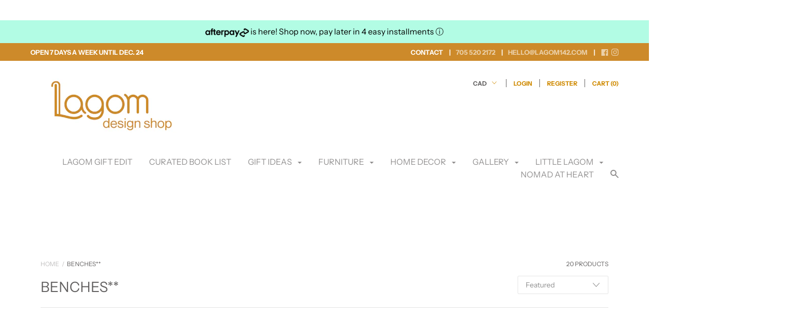

--- FILE ---
content_type: text/html; charset=utf-8
request_url: https://lagom142.com/collections/benches-2
body_size: 36711
content:
<!doctype html>

<!--[if IE 9 ]><html class="no-js csscalc no-flexbox ie9"><![endif]-->
<!--[if (gt IE 9)|!(IE)]><!--><html class="no-js"><!--<![endif]-->
  <head>
    <meta charset="utf-8"> 
    <meta http-equiv="X-UA-Compatible" content="IE=edge,chrome=1">
    <meta name="viewport" content="width=device-width, initial-scale=1.0, height=device-height, minimum-scale=1.0, user-scalable=0">
    <meta name="google-site-verification" content="haE9kArQkHXOc2TKp9ZFrw9xI6tXgfM_Nz_zk912L8E" />
    <meta name="p:domain_verify" content="1eedee99adf81ef9920a79a15ce19e1d"/>
    
    <title>
      Benches** &ndash; Lagom 142
    </title>

    

    <link rel="canonical" href="https://lagom142.com/collections/benches-2">

    
      <link rel="shortcut icon" href="//lagom142.com/cdn/shop/files/Artboard_1_40ec9e37-f187-4668-b2ff-cf47080660a9_32x32.png?v=1654875604" type="image/png">
    

    


  <meta property="og:type" content="website">
  <meta property="og:title" content="Benches**">

  




<meta property="og:url" content="https://lagom142.com/collections/benches-2">
<meta property="og:site_name" content="Lagom 142">





<meta name="twitter:card" content="summary">


    <script>window.performance && window.performance.mark && window.performance.mark('shopify.content_for_header.start');</script><meta name="google-site-verification" content="kCNg_UQtTNqfZQllV0SeIZP8BgrAcEyjF2fg7IoVJC8">
<meta id="shopify-digital-wallet" name="shopify-digital-wallet" content="/4408115249/digital_wallets/dialog">
<meta name="shopify-checkout-api-token" content="316fa3079eb9bec6c6ff7753928e6469">
<meta id="in-context-paypal-metadata" data-shop-id="4408115249" data-venmo-supported="false" data-environment="production" data-locale="en_US" data-paypal-v4="true" data-currency="CAD">
<link rel="alternate" type="application/atom+xml" title="Feed" href="/collections/benches-2.atom" />
<link rel="next" href="/collections/benches-2?page=2">
<link rel="alternate" type="application/json+oembed" href="https://lagom142.com/collections/benches-2.oembed">
<script async="async" src="/checkouts/internal/preloads.js?locale=en-CA"></script>
<link rel="preconnect" href="https://shop.app" crossorigin="anonymous">
<script async="async" src="https://shop.app/checkouts/internal/preloads.js?locale=en-CA&shop_id=4408115249" crossorigin="anonymous"></script>
<script id="apple-pay-shop-capabilities" type="application/json">{"shopId":4408115249,"countryCode":"CA","currencyCode":"CAD","merchantCapabilities":["supports3DS"],"merchantId":"gid:\/\/shopify\/Shop\/4408115249","merchantName":"Lagom 142","requiredBillingContactFields":["postalAddress","email"],"requiredShippingContactFields":["postalAddress","email"],"shippingType":"shipping","supportedNetworks":["visa","masterCard","amex","discover","interac","jcb"],"total":{"type":"pending","label":"Lagom 142","amount":"1.00"},"shopifyPaymentsEnabled":true,"supportsSubscriptions":true}</script>
<script id="shopify-features" type="application/json">{"accessToken":"316fa3079eb9bec6c6ff7753928e6469","betas":["rich-media-storefront-analytics"],"domain":"lagom142.com","predictiveSearch":true,"shopId":4408115249,"locale":"en"}</script>
<script>var Shopify = Shopify || {};
Shopify.shop = "lagom-142.myshopify.com";
Shopify.locale = "en";
Shopify.currency = {"active":"CAD","rate":"1.0"};
Shopify.country = "CA";
Shopify.theme = {"name":"Copy of Focal","id":81113415753,"schema_name":"Focal","schema_version":"7.4.1","theme_store_id":714,"role":"main"};
Shopify.theme.handle = "null";
Shopify.theme.style = {"id":null,"handle":null};
Shopify.cdnHost = "lagom142.com/cdn";
Shopify.routes = Shopify.routes || {};
Shopify.routes.root = "/";</script>
<script type="module">!function(o){(o.Shopify=o.Shopify||{}).modules=!0}(window);</script>
<script>!function(o){function n(){var o=[];function n(){o.push(Array.prototype.slice.apply(arguments))}return n.q=o,n}var t=o.Shopify=o.Shopify||{};t.loadFeatures=n(),t.autoloadFeatures=n()}(window);</script>
<script>
  window.ShopifyPay = window.ShopifyPay || {};
  window.ShopifyPay.apiHost = "shop.app\/pay";
  window.ShopifyPay.redirectState = null;
</script>
<script id="shop-js-analytics" type="application/json">{"pageType":"collection"}</script>
<script defer="defer" async type="module" src="//lagom142.com/cdn/shopifycloud/shop-js/modules/v2/client.init-shop-cart-sync_BN7fPSNr.en.esm.js"></script>
<script defer="defer" async type="module" src="//lagom142.com/cdn/shopifycloud/shop-js/modules/v2/chunk.common_Cbph3Kss.esm.js"></script>
<script defer="defer" async type="module" src="//lagom142.com/cdn/shopifycloud/shop-js/modules/v2/chunk.modal_DKumMAJ1.esm.js"></script>
<script type="module">
  await import("//lagom142.com/cdn/shopifycloud/shop-js/modules/v2/client.init-shop-cart-sync_BN7fPSNr.en.esm.js");
await import("//lagom142.com/cdn/shopifycloud/shop-js/modules/v2/chunk.common_Cbph3Kss.esm.js");
await import("//lagom142.com/cdn/shopifycloud/shop-js/modules/v2/chunk.modal_DKumMAJ1.esm.js");

  window.Shopify.SignInWithShop?.initShopCartSync?.({"fedCMEnabled":true,"windoidEnabled":true});

</script>
<script>
  window.Shopify = window.Shopify || {};
  if (!window.Shopify.featureAssets) window.Shopify.featureAssets = {};
  window.Shopify.featureAssets['shop-js'] = {"shop-cart-sync":["modules/v2/client.shop-cart-sync_CJVUk8Jm.en.esm.js","modules/v2/chunk.common_Cbph3Kss.esm.js","modules/v2/chunk.modal_DKumMAJ1.esm.js"],"init-fed-cm":["modules/v2/client.init-fed-cm_7Fvt41F4.en.esm.js","modules/v2/chunk.common_Cbph3Kss.esm.js","modules/v2/chunk.modal_DKumMAJ1.esm.js"],"init-shop-email-lookup-coordinator":["modules/v2/client.init-shop-email-lookup-coordinator_Cc088_bR.en.esm.js","modules/v2/chunk.common_Cbph3Kss.esm.js","modules/v2/chunk.modal_DKumMAJ1.esm.js"],"init-windoid":["modules/v2/client.init-windoid_hPopwJRj.en.esm.js","modules/v2/chunk.common_Cbph3Kss.esm.js","modules/v2/chunk.modal_DKumMAJ1.esm.js"],"shop-button":["modules/v2/client.shop-button_B0jaPSNF.en.esm.js","modules/v2/chunk.common_Cbph3Kss.esm.js","modules/v2/chunk.modal_DKumMAJ1.esm.js"],"shop-cash-offers":["modules/v2/client.shop-cash-offers_DPIskqss.en.esm.js","modules/v2/chunk.common_Cbph3Kss.esm.js","modules/v2/chunk.modal_DKumMAJ1.esm.js"],"shop-toast-manager":["modules/v2/client.shop-toast-manager_CK7RT69O.en.esm.js","modules/v2/chunk.common_Cbph3Kss.esm.js","modules/v2/chunk.modal_DKumMAJ1.esm.js"],"init-shop-cart-sync":["modules/v2/client.init-shop-cart-sync_BN7fPSNr.en.esm.js","modules/v2/chunk.common_Cbph3Kss.esm.js","modules/v2/chunk.modal_DKumMAJ1.esm.js"],"init-customer-accounts-sign-up":["modules/v2/client.init-customer-accounts-sign-up_CfPf4CXf.en.esm.js","modules/v2/client.shop-login-button_DeIztwXF.en.esm.js","modules/v2/chunk.common_Cbph3Kss.esm.js","modules/v2/chunk.modal_DKumMAJ1.esm.js"],"pay-button":["modules/v2/client.pay-button_CgIwFSYN.en.esm.js","modules/v2/chunk.common_Cbph3Kss.esm.js","modules/v2/chunk.modal_DKumMAJ1.esm.js"],"init-customer-accounts":["modules/v2/client.init-customer-accounts_DQ3x16JI.en.esm.js","modules/v2/client.shop-login-button_DeIztwXF.en.esm.js","modules/v2/chunk.common_Cbph3Kss.esm.js","modules/v2/chunk.modal_DKumMAJ1.esm.js"],"avatar":["modules/v2/client.avatar_BTnouDA3.en.esm.js"],"init-shop-for-new-customer-accounts":["modules/v2/client.init-shop-for-new-customer-accounts_CsZy_esa.en.esm.js","modules/v2/client.shop-login-button_DeIztwXF.en.esm.js","modules/v2/chunk.common_Cbph3Kss.esm.js","modules/v2/chunk.modal_DKumMAJ1.esm.js"],"shop-follow-button":["modules/v2/client.shop-follow-button_BRMJjgGd.en.esm.js","modules/v2/chunk.common_Cbph3Kss.esm.js","modules/v2/chunk.modal_DKumMAJ1.esm.js"],"checkout-modal":["modules/v2/client.checkout-modal_B9Drz_yf.en.esm.js","modules/v2/chunk.common_Cbph3Kss.esm.js","modules/v2/chunk.modal_DKumMAJ1.esm.js"],"shop-login-button":["modules/v2/client.shop-login-button_DeIztwXF.en.esm.js","modules/v2/chunk.common_Cbph3Kss.esm.js","modules/v2/chunk.modal_DKumMAJ1.esm.js"],"lead-capture":["modules/v2/client.lead-capture_DXYzFM3R.en.esm.js","modules/v2/chunk.common_Cbph3Kss.esm.js","modules/v2/chunk.modal_DKumMAJ1.esm.js"],"shop-login":["modules/v2/client.shop-login_CA5pJqmO.en.esm.js","modules/v2/chunk.common_Cbph3Kss.esm.js","modules/v2/chunk.modal_DKumMAJ1.esm.js"],"payment-terms":["modules/v2/client.payment-terms_BxzfvcZJ.en.esm.js","modules/v2/chunk.common_Cbph3Kss.esm.js","modules/v2/chunk.modal_DKumMAJ1.esm.js"]};
</script>
<script id="__st">var __st={"a":4408115249,"offset":-18000,"reqid":"d1c02a8b-2dfb-422b-93b3-a60bc9bc6462-1769850521","pageurl":"lagom142.com\/collections\/benches-2","u":"438d696eb034","p":"collection","rtyp":"collection","rid":268346687561};</script>
<script>window.ShopifyPaypalV4VisibilityTracking = true;</script>
<script id="captcha-bootstrap">!function(){'use strict';const t='contact',e='account',n='new_comment',o=[[t,t],['blogs',n],['comments',n],[t,'customer']],c=[[e,'customer_login'],[e,'guest_login'],[e,'recover_customer_password'],[e,'create_customer']],r=t=>t.map((([t,e])=>`form[action*='/${t}']:not([data-nocaptcha='true']) input[name='form_type'][value='${e}']`)).join(','),a=t=>()=>t?[...document.querySelectorAll(t)].map((t=>t.form)):[];function s(){const t=[...o],e=r(t);return a(e)}const i='password',u='form_key',d=['recaptcha-v3-token','g-recaptcha-response','h-captcha-response',i],f=()=>{try{return window.sessionStorage}catch{return}},m='__shopify_v',_=t=>t.elements[u];function p(t,e,n=!1){try{const o=window.sessionStorage,c=JSON.parse(o.getItem(e)),{data:r}=function(t){const{data:e,action:n}=t;return t[m]||n?{data:e,action:n}:{data:t,action:n}}(c);for(const[e,n]of Object.entries(r))t.elements[e]&&(t.elements[e].value=n);n&&o.removeItem(e)}catch(o){console.error('form repopulation failed',{error:o})}}const l='form_type',E='cptcha';function T(t){t.dataset[E]=!0}const w=window,h=w.document,L='Shopify',v='ce_forms',y='captcha';let A=!1;((t,e)=>{const n=(g='f06e6c50-85a8-45c8-87d0-21a2b65856fe',I='https://cdn.shopify.com/shopifycloud/storefront-forms-hcaptcha/ce_storefront_forms_captcha_hcaptcha.v1.5.2.iife.js',D={infoText:'Protected by hCaptcha',privacyText:'Privacy',termsText:'Terms'},(t,e,n)=>{const o=w[L][v],c=o.bindForm;if(c)return c(t,g,e,D).then(n);var r;o.q.push([[t,g,e,D],n]),r=I,A||(h.body.append(Object.assign(h.createElement('script'),{id:'captcha-provider',async:!0,src:r})),A=!0)});var g,I,D;w[L]=w[L]||{},w[L][v]=w[L][v]||{},w[L][v].q=[],w[L][y]=w[L][y]||{},w[L][y].protect=function(t,e){n(t,void 0,e),T(t)},Object.freeze(w[L][y]),function(t,e,n,w,h,L){const[v,y,A,g]=function(t,e,n){const i=e?o:[],u=t?c:[],d=[...i,...u],f=r(d),m=r(i),_=r(d.filter((([t,e])=>n.includes(e))));return[a(f),a(m),a(_),s()]}(w,h,L),I=t=>{const e=t.target;return e instanceof HTMLFormElement?e:e&&e.form},D=t=>v().includes(t);t.addEventListener('submit',(t=>{const e=I(t);if(!e)return;const n=D(e)&&!e.dataset.hcaptchaBound&&!e.dataset.recaptchaBound,o=_(e),c=g().includes(e)&&(!o||!o.value);(n||c)&&t.preventDefault(),c&&!n&&(function(t){try{if(!f())return;!function(t){const e=f();if(!e)return;const n=_(t);if(!n)return;const o=n.value;o&&e.removeItem(o)}(t);const e=Array.from(Array(32),(()=>Math.random().toString(36)[2])).join('');!function(t,e){_(t)||t.append(Object.assign(document.createElement('input'),{type:'hidden',name:u})),t.elements[u].value=e}(t,e),function(t,e){const n=f();if(!n)return;const o=[...t.querySelectorAll(`input[type='${i}']`)].map((({name:t})=>t)),c=[...d,...o],r={};for(const[a,s]of new FormData(t).entries())c.includes(a)||(r[a]=s);n.setItem(e,JSON.stringify({[m]:1,action:t.action,data:r}))}(t,e)}catch(e){console.error('failed to persist form',e)}}(e),e.submit())}));const S=(t,e)=>{t&&!t.dataset[E]&&(n(t,e.some((e=>e===t))),T(t))};for(const o of['focusin','change'])t.addEventListener(o,(t=>{const e=I(t);D(e)&&S(e,y())}));const B=e.get('form_key'),M=e.get(l),P=B&&M;t.addEventListener('DOMContentLoaded',(()=>{const t=y();if(P)for(const e of t)e.elements[l].value===M&&p(e,B);[...new Set([...A(),...v().filter((t=>'true'===t.dataset.shopifyCaptcha))])].forEach((e=>S(e,t)))}))}(h,new URLSearchParams(w.location.search),n,t,e,['guest_login'])})(!0,!0)}();</script>
<script integrity="sha256-4kQ18oKyAcykRKYeNunJcIwy7WH5gtpwJnB7kiuLZ1E=" data-source-attribution="shopify.loadfeatures" defer="defer" src="//lagom142.com/cdn/shopifycloud/storefront/assets/storefront/load_feature-a0a9edcb.js" crossorigin="anonymous"></script>
<script crossorigin="anonymous" defer="defer" src="//lagom142.com/cdn/shopifycloud/storefront/assets/shopify_pay/storefront-65b4c6d7.js?v=20250812"></script>
<script data-source-attribution="shopify.dynamic_checkout.dynamic.init">var Shopify=Shopify||{};Shopify.PaymentButton=Shopify.PaymentButton||{isStorefrontPortableWallets:!0,init:function(){window.Shopify.PaymentButton.init=function(){};var t=document.createElement("script");t.src="https://lagom142.com/cdn/shopifycloud/portable-wallets/latest/portable-wallets.en.js",t.type="module",document.head.appendChild(t)}};
</script>
<script data-source-attribution="shopify.dynamic_checkout.buyer_consent">
  function portableWalletsHideBuyerConsent(e){var t=document.getElementById("shopify-buyer-consent"),n=document.getElementById("shopify-subscription-policy-button");t&&n&&(t.classList.add("hidden"),t.setAttribute("aria-hidden","true"),n.removeEventListener("click",e))}function portableWalletsShowBuyerConsent(e){var t=document.getElementById("shopify-buyer-consent"),n=document.getElementById("shopify-subscription-policy-button");t&&n&&(t.classList.remove("hidden"),t.removeAttribute("aria-hidden"),n.addEventListener("click",e))}window.Shopify?.PaymentButton&&(window.Shopify.PaymentButton.hideBuyerConsent=portableWalletsHideBuyerConsent,window.Shopify.PaymentButton.showBuyerConsent=portableWalletsShowBuyerConsent);
</script>
<script data-source-attribution="shopify.dynamic_checkout.cart.bootstrap">document.addEventListener("DOMContentLoaded",(function(){function t(){return document.querySelector("shopify-accelerated-checkout-cart, shopify-accelerated-checkout")}if(t())Shopify.PaymentButton.init();else{new MutationObserver((function(e,n){t()&&(Shopify.PaymentButton.init(),n.disconnect())})).observe(document.body,{childList:!0,subtree:!0})}}));
</script>
<link id="shopify-accelerated-checkout-styles" rel="stylesheet" media="screen" href="https://lagom142.com/cdn/shopifycloud/portable-wallets/latest/accelerated-checkout-backwards-compat.css" crossorigin="anonymous">
<style id="shopify-accelerated-checkout-cart">
        #shopify-buyer-consent {
  margin-top: 1em;
  display: inline-block;
  width: 100%;
}

#shopify-buyer-consent.hidden {
  display: none;
}

#shopify-subscription-policy-button {
  background: none;
  border: none;
  padding: 0;
  text-decoration: underline;
  font-size: inherit;
  cursor: pointer;
}

#shopify-subscription-policy-button::before {
  box-shadow: none;
}

      </style>

<script>window.performance && window.performance.mark && window.performance.mark('shopify.content_for_header.end');</script>

    <link href="//lagom142.com/cdn/shop/t/4/assets/theme.scss.css?v=90709308006560701941763651891" rel="stylesheet" type="text/css" media="all" />
    <script src="//lagom142.com/cdn/shop/t/4/assets/lazysizes.min.js?v=174358363404432586981591890335" async></script>

    <script>
      // This allows to expose several variables to the global scope, to be used in scripts
      window.theme = {
        template: "collection",
        currentPage: 1,
        localeRootUrl: '',
        shopCurrency: "CAD",
        moneyFormat: "${{amount}}",
        moneyWithCurrencyFormat: "${{amount}} CAD",
        collectionSortBy: "manual"
      };

      window.languages = {
        autocompleteStartingAt: "Starting at",
        autocompletePageType: "Page",
        autocompleteSeeAll: "See all results",
        recoverPassword: "Recover your password",
        cartTerms: "You need to accept terms and conditions",
        shippingEstimatorSubmit: "Estimate",
        shippingEstimatorSubmitting: "Estimating...",
        shippingEstimatorNoRates: "We do not ship to this destination",
        shippingEstimatorRates: "Available shipping rates:",
        shippingEstimatorError: "There are some errors:",
        productAddedStatus: "Product was successfully added!",
        unavailableLabel: "Unavailable",
        soldOutLabel: "Sold out",
        addToCartLabel: "Add to cart",
        addingToCartLabel: "Adding to cart..."
      }
    </script>
  
  <link href="//lagom142.com/cdn/shop/t/4/assets/custom-css-shopify.css?v=109515578054723720801597971383" rel="stylesheet" type="text/css" media="all" />

  
<script src="https://cdn.shopify.com/extensions/6c66d7d0-f631-46bf-8039-ad48ac607ad6/forms-2301/assets/shopify-forms-loader.js" type="text/javascript" defer="defer"></script>
<meta property="og:image" content="https://cdn.shopify.com/s/files/1/0044/0811/5249/files/DesignShopLogo-01.png?v=1751396122" />
<meta property="og:image:secure_url" content="https://cdn.shopify.com/s/files/1/0044/0811/5249/files/DesignShopLogo-01.png?v=1751396122" />
<meta property="og:image:width" content="4708" />
<meta property="og:image:height" content="2083" />
<link href="https://monorail-edge.shopifysvc.com" rel="dns-prefetch">
<script>(function(){if ("sendBeacon" in navigator && "performance" in window) {try {var session_token_from_headers = performance.getEntriesByType('navigation')[0].serverTiming.find(x => x.name == '_s').description;} catch {var session_token_from_headers = undefined;}var session_cookie_matches = document.cookie.match(/_shopify_s=([^;]*)/);var session_token_from_cookie = session_cookie_matches && session_cookie_matches.length === 2 ? session_cookie_matches[1] : "";var session_token = session_token_from_headers || session_token_from_cookie || "";function handle_abandonment_event(e) {var entries = performance.getEntries().filter(function(entry) {return /monorail-edge.shopifysvc.com/.test(entry.name);});if (!window.abandonment_tracked && entries.length === 0) {window.abandonment_tracked = true;var currentMs = Date.now();var navigation_start = performance.timing.navigationStart;var payload = {shop_id: 4408115249,url: window.location.href,navigation_start,duration: currentMs - navigation_start,session_token,page_type: "collection"};window.navigator.sendBeacon("https://monorail-edge.shopifysvc.com/v1/produce", JSON.stringify({schema_id: "online_store_buyer_site_abandonment/1.1",payload: payload,metadata: {event_created_at_ms: currentMs,event_sent_at_ms: currentMs}}));}}window.addEventListener('pagehide', handle_abandonment_event);}}());</script>
<script id="web-pixels-manager-setup">(function e(e,d,r,n,o){if(void 0===o&&(o={}),!Boolean(null===(a=null===(i=window.Shopify)||void 0===i?void 0:i.analytics)||void 0===a?void 0:a.replayQueue)){var i,a;window.Shopify=window.Shopify||{};var t=window.Shopify;t.analytics=t.analytics||{};var s=t.analytics;s.replayQueue=[],s.publish=function(e,d,r){return s.replayQueue.push([e,d,r]),!0};try{self.performance.mark("wpm:start")}catch(e){}var l=function(){var e={modern:/Edge?\/(1{2}[4-9]|1[2-9]\d|[2-9]\d{2}|\d{4,})\.\d+(\.\d+|)|Firefox\/(1{2}[4-9]|1[2-9]\d|[2-9]\d{2}|\d{4,})\.\d+(\.\d+|)|Chrom(ium|e)\/(9{2}|\d{3,})\.\d+(\.\d+|)|(Maci|X1{2}).+ Version\/(15\.\d+|(1[6-9]|[2-9]\d|\d{3,})\.\d+)([,.]\d+|)( \(\w+\)|)( Mobile\/\w+|) Safari\/|Chrome.+OPR\/(9{2}|\d{3,})\.\d+\.\d+|(CPU[ +]OS|iPhone[ +]OS|CPU[ +]iPhone|CPU IPhone OS|CPU iPad OS)[ +]+(15[._]\d+|(1[6-9]|[2-9]\d|\d{3,})[._]\d+)([._]\d+|)|Android:?[ /-](13[3-9]|1[4-9]\d|[2-9]\d{2}|\d{4,})(\.\d+|)(\.\d+|)|Android.+Firefox\/(13[5-9]|1[4-9]\d|[2-9]\d{2}|\d{4,})\.\d+(\.\d+|)|Android.+Chrom(ium|e)\/(13[3-9]|1[4-9]\d|[2-9]\d{2}|\d{4,})\.\d+(\.\d+|)|SamsungBrowser\/([2-9]\d|\d{3,})\.\d+/,legacy:/Edge?\/(1[6-9]|[2-9]\d|\d{3,})\.\d+(\.\d+|)|Firefox\/(5[4-9]|[6-9]\d|\d{3,})\.\d+(\.\d+|)|Chrom(ium|e)\/(5[1-9]|[6-9]\d|\d{3,})\.\d+(\.\d+|)([\d.]+$|.*Safari\/(?![\d.]+ Edge\/[\d.]+$))|(Maci|X1{2}).+ Version\/(10\.\d+|(1[1-9]|[2-9]\d|\d{3,})\.\d+)([,.]\d+|)( \(\w+\)|)( Mobile\/\w+|) Safari\/|Chrome.+OPR\/(3[89]|[4-9]\d|\d{3,})\.\d+\.\d+|(CPU[ +]OS|iPhone[ +]OS|CPU[ +]iPhone|CPU IPhone OS|CPU iPad OS)[ +]+(10[._]\d+|(1[1-9]|[2-9]\d|\d{3,})[._]\d+)([._]\d+|)|Android:?[ /-](13[3-9]|1[4-9]\d|[2-9]\d{2}|\d{4,})(\.\d+|)(\.\d+|)|Mobile Safari.+OPR\/([89]\d|\d{3,})\.\d+\.\d+|Android.+Firefox\/(13[5-9]|1[4-9]\d|[2-9]\d{2}|\d{4,})\.\d+(\.\d+|)|Android.+Chrom(ium|e)\/(13[3-9]|1[4-9]\d|[2-9]\d{2}|\d{4,})\.\d+(\.\d+|)|Android.+(UC? ?Browser|UCWEB|U3)[ /]?(15\.([5-9]|\d{2,})|(1[6-9]|[2-9]\d|\d{3,})\.\d+)\.\d+|SamsungBrowser\/(5\.\d+|([6-9]|\d{2,})\.\d+)|Android.+MQ{2}Browser\/(14(\.(9|\d{2,})|)|(1[5-9]|[2-9]\d|\d{3,})(\.\d+|))(\.\d+|)|K[Aa][Ii]OS\/(3\.\d+|([4-9]|\d{2,})\.\d+)(\.\d+|)/},d=e.modern,r=e.legacy,n=navigator.userAgent;return n.match(d)?"modern":n.match(r)?"legacy":"unknown"}(),u="modern"===l?"modern":"legacy",c=(null!=n?n:{modern:"",legacy:""})[u],f=function(e){return[e.baseUrl,"/wpm","/b",e.hashVersion,"modern"===e.buildTarget?"m":"l",".js"].join("")}({baseUrl:d,hashVersion:r,buildTarget:u}),m=function(e){var d=e.version,r=e.bundleTarget,n=e.surface,o=e.pageUrl,i=e.monorailEndpoint;return{emit:function(e){var a=e.status,t=e.errorMsg,s=(new Date).getTime(),l=JSON.stringify({metadata:{event_sent_at_ms:s},events:[{schema_id:"web_pixels_manager_load/3.1",payload:{version:d,bundle_target:r,page_url:o,status:a,surface:n,error_msg:t},metadata:{event_created_at_ms:s}}]});if(!i)return console&&console.warn&&console.warn("[Web Pixels Manager] No Monorail endpoint provided, skipping logging."),!1;try{return self.navigator.sendBeacon.bind(self.navigator)(i,l)}catch(e){}var u=new XMLHttpRequest;try{return u.open("POST",i,!0),u.setRequestHeader("Content-Type","text/plain"),u.send(l),!0}catch(e){return console&&console.warn&&console.warn("[Web Pixels Manager] Got an unhandled error while logging to Monorail."),!1}}}}({version:r,bundleTarget:l,surface:e.surface,pageUrl:self.location.href,monorailEndpoint:e.monorailEndpoint});try{o.browserTarget=l,function(e){var d=e.src,r=e.async,n=void 0===r||r,o=e.onload,i=e.onerror,a=e.sri,t=e.scriptDataAttributes,s=void 0===t?{}:t,l=document.createElement("script"),u=document.querySelector("head"),c=document.querySelector("body");if(l.async=n,l.src=d,a&&(l.integrity=a,l.crossOrigin="anonymous"),s)for(var f in s)if(Object.prototype.hasOwnProperty.call(s,f))try{l.dataset[f]=s[f]}catch(e){}if(o&&l.addEventListener("load",o),i&&l.addEventListener("error",i),u)u.appendChild(l);else{if(!c)throw new Error("Did not find a head or body element to append the script");c.appendChild(l)}}({src:f,async:!0,onload:function(){if(!function(){var e,d;return Boolean(null===(d=null===(e=window.Shopify)||void 0===e?void 0:e.analytics)||void 0===d?void 0:d.initialized)}()){var d=window.webPixelsManager.init(e)||void 0;if(d){var r=window.Shopify.analytics;r.replayQueue.forEach((function(e){var r=e[0],n=e[1],o=e[2];d.publishCustomEvent(r,n,o)})),r.replayQueue=[],r.publish=d.publishCustomEvent,r.visitor=d.visitor,r.initialized=!0}}},onerror:function(){return m.emit({status:"failed",errorMsg:"".concat(f," has failed to load")})},sri:function(e){var d=/^sha384-[A-Za-z0-9+/=]+$/;return"string"==typeof e&&d.test(e)}(c)?c:"",scriptDataAttributes:o}),m.emit({status:"loading"})}catch(e){m.emit({status:"failed",errorMsg:(null==e?void 0:e.message)||"Unknown error"})}}})({shopId: 4408115249,storefrontBaseUrl: "https://lagom142.com",extensionsBaseUrl: "https://extensions.shopifycdn.com/cdn/shopifycloud/web-pixels-manager",monorailEndpoint: "https://monorail-edge.shopifysvc.com/unstable/produce_batch",surface: "storefront-renderer",enabledBetaFlags: ["2dca8a86"],webPixelsConfigList: [{"id":"922321197","configuration":"{\"config\":\"{\\\"google_tag_ids\\\":[\\\"G-CWD3TGTR5K\\\",\\\"AW-16794101810\\\",\\\"GT-55V6NBCC\\\"],\\\"target_country\\\":\\\"ZZ\\\",\\\"gtag_events\\\":[{\\\"type\\\":\\\"begin_checkout\\\",\\\"action_label\\\":[\\\"G-CWD3TGTR5K\\\",\\\"AW-16794101810\\\/-znfCMnRu-4ZELLQhsg-\\\"]},{\\\"type\\\":\\\"search\\\",\\\"action_label\\\":[\\\"G-CWD3TGTR5K\\\",\\\"AW-16794101810\\\/4SqDCMPRu-4ZELLQhsg-\\\"]},{\\\"type\\\":\\\"view_item\\\",\\\"action_label\\\":[\\\"G-CWD3TGTR5K\\\",\\\"AW-16794101810\\\/VolGCJi7u-4ZELLQhsg-\\\",\\\"MC-7PFVZ0G462\\\"]},{\\\"type\\\":\\\"purchase\\\",\\\"action_label\\\":[\\\"G-CWD3TGTR5K\\\",\\\"AW-16794101810\\\/CDZ2CJK7u-4ZELLQhsg-\\\",\\\"MC-7PFVZ0G462\\\"]},{\\\"type\\\":\\\"page_view\\\",\\\"action_label\\\":[\\\"G-CWD3TGTR5K\\\",\\\"AW-16794101810\\\/okItCJW7u-4ZELLQhsg-\\\",\\\"MC-7PFVZ0G462\\\"]},{\\\"type\\\":\\\"add_payment_info\\\",\\\"action_label\\\":[\\\"G-CWD3TGTR5K\\\",\\\"AW-16794101810\\\/tZtaCMzRu-4ZELLQhsg-\\\"]},{\\\"type\\\":\\\"add_to_cart\\\",\\\"action_label\\\":[\\\"G-CWD3TGTR5K\\\",\\\"AW-16794101810\\\/dCyeCMbRu-4ZELLQhsg-\\\"]}],\\\"enable_monitoring_mode\\\":false}\"}","eventPayloadVersion":"v1","runtimeContext":"OPEN","scriptVersion":"b2a88bafab3e21179ed38636efcd8a93","type":"APP","apiClientId":1780363,"privacyPurposes":[],"dataSharingAdjustments":{"protectedCustomerApprovalScopes":["read_customer_address","read_customer_email","read_customer_name","read_customer_personal_data","read_customer_phone"]}},{"id":"222593325","configuration":"{\"tagID\":\"2613720581715\"}","eventPayloadVersion":"v1","runtimeContext":"STRICT","scriptVersion":"18031546ee651571ed29edbe71a3550b","type":"APP","apiClientId":3009811,"privacyPurposes":["ANALYTICS","MARKETING","SALE_OF_DATA"],"dataSharingAdjustments":{"protectedCustomerApprovalScopes":["read_customer_address","read_customer_email","read_customer_name","read_customer_personal_data","read_customer_phone"]}},{"id":"144605485","eventPayloadVersion":"v1","runtimeContext":"LAX","scriptVersion":"1","type":"CUSTOM","privacyPurposes":["ANALYTICS"],"name":"Google Analytics tag (migrated)"},{"id":"shopify-app-pixel","configuration":"{}","eventPayloadVersion":"v1","runtimeContext":"STRICT","scriptVersion":"0450","apiClientId":"shopify-pixel","type":"APP","privacyPurposes":["ANALYTICS","MARKETING"]},{"id":"shopify-custom-pixel","eventPayloadVersion":"v1","runtimeContext":"LAX","scriptVersion":"0450","apiClientId":"shopify-pixel","type":"CUSTOM","privacyPurposes":["ANALYTICS","MARKETING"]}],isMerchantRequest: false,initData: {"shop":{"name":"Lagom 142","paymentSettings":{"currencyCode":"CAD"},"myshopifyDomain":"lagom-142.myshopify.com","countryCode":"CA","storefrontUrl":"https:\/\/lagom142.com"},"customer":null,"cart":null,"checkout":null,"productVariants":[],"purchasingCompany":null},},"https://lagom142.com/cdn","1d2a099fw23dfb22ep557258f5m7a2edbae",{"modern":"","legacy":""},{"shopId":"4408115249","storefrontBaseUrl":"https:\/\/lagom142.com","extensionBaseUrl":"https:\/\/extensions.shopifycdn.com\/cdn\/shopifycloud\/web-pixels-manager","surface":"storefront-renderer","enabledBetaFlags":"[\"2dca8a86\"]","isMerchantRequest":"false","hashVersion":"1d2a099fw23dfb22ep557258f5m7a2edbae","publish":"custom","events":"[[\"page_viewed\",{}],[\"collection_viewed\",{\"collection\":{\"id\":\"268346687561\",\"title\":\"Benches**\",\"productVariants\":[{\"price\":{\"amount\":1900.0,\"currencyCode\":\"CAD\"},\"product\":{\"title\":\"Lagom Bench - Oak and Danish Cord\",\"vendor\":\"Lagom Furniture\",\"id\":\"6567003258953\",\"untranslatedTitle\":\"Lagom Bench - Oak and Danish Cord\",\"url\":\"\/products\/oak-bok-bench\",\"type\":\"Bench\"},\"id\":\"39301106794569\",\"image\":{\"src\":\"\/\/lagom142.com\/cdn\/shop\/products\/bench1.jpg?v=1668964553\"},\"sku\":\"LAG-001\",\"title\":\"47\\\" x 15\\\" x 17\\\" \/ Natural \/ Oak\",\"untranslatedTitle\":\"47\\\" x 15\\\" x 17\\\" \/ Natural \/ Oak\"},{\"price\":{\"amount\":1939.0,\"currencyCode\":\"CAD\"},\"product\":{\"title\":\"Spindle Bench\",\"vendor\":\"Ethnicraft Furniture\",\"id\":\"2080123781169\",\"untranslatedTitle\":\"Spindle Bench\",\"url\":\"\/products\/oak-spindle-bench\",\"type\":\"Bench\"},\"id\":\"39627191451721\",\"image\":{\"src\":\"\/\/lagom142.com\/cdn\/shop\/products\/TGE-051243-Oak-Spindle-bench-150x35x60_f.jpg?v=1753650918\"},\"sku\":\"ETH-51243\",\"title\":\"Oak\",\"untranslatedTitle\":\"Oak\"},{\"price\":{\"amount\":1689.0,\"currencyCode\":\"CAD\"},\"product\":{\"title\":\"Oak BOK Black Bench\",\"vendor\":\"Ethnicraft Furniture\",\"id\":\"6567006896201\",\"untranslatedTitle\":\"Oak BOK Black Bench\",\"url\":\"\/products\/oak-bok-black-bench\",\"type\":\"Bench\"},\"id\":\"39301106991177\",\"image\":{\"src\":\"\/\/lagom142.com\/cdn\/shop\/products\/51535_MI_wf_product.jpg?v=1753650707\"},\"sku\":\"ETH-51535\",\"title\":\"50\\\" x 14\\\" x 18\\\"\",\"untranslatedTitle\":\"50\\\" x 14\\\" x 18\\\"\"},{\"price\":{\"amount\":1449.0,\"currencyCode\":\"CAD\"},\"product\":{\"title\":\"Teak Bok Bench\",\"vendor\":\"Ethnicraft Furniture\",\"id\":\"8175928738093\",\"untranslatedTitle\":\"Teak Bok Bench\",\"url\":\"\/products\/ethnicraft-bok-bench-teak\",\"type\":\"Bench\"},\"id\":\"44517485936941\",\"image\":{\"src\":\"\/\/lagom142.com\/cdn\/shop\/files\/Untitleddesign-2023-05-05T151049.811.jpg?v=1753650625\"},\"sku\":\"ETH-10146\",\"title\":\"50\\\" x 14\\\" x 18\\\"\",\"untranslatedTitle\":\"50\\\" x 14\\\" x 18\\\"\"},{\"price\":{\"amount\":1259.0,\"currencyCode\":\"CAD\"},\"product\":{\"title\":\"Oak Straight Bench\",\"vendor\":\"Ethnicraft Furniture\",\"id\":\"4591689695305\",\"untranslatedTitle\":\"Oak Straight Bench\",\"url\":\"\/products\/oak-straight-bench\",\"type\":\"Bench\"},\"id\":\"31880508244041\",\"image\":{\"src\":\"\/\/lagom142.com\/cdn\/shop\/products\/503852.jpg?v=1753641915\"},\"sku\":\"ETH-50385\",\"title\":\"140cm\",\"untranslatedTitle\":\"140cm\"},{\"price\":{\"amount\":1879.0,\"currencyCode\":\"CAD\"},\"product\":{\"title\":\"Baenk Multifunctional Bench\",\"vendor\":\"WOUD\",\"id\":\"2080126369841\",\"untranslatedTitle\":\"Baenk Multifunctional Bench\",\"url\":\"\/products\/baenk-multifunctional-bench\",\"type\":\"Bench\"},\"id\":\"31708086534217\",\"image\":{\"src\":\"\/\/lagom142.com\/cdn\/shop\/products\/Baenk_bench1_ex.jpg?v=1563988645\"},\"sku\":\"WOUD-101060\",\"title\":\"Oak\",\"untranslatedTitle\":\"Oak\"},{\"price\":{\"amount\":1479.0,\"currencyCode\":\"CAD\"},\"product\":{\"title\":\"Oak BOK Bench\",\"vendor\":\"Ethnicraft Furniture\",\"id\":\"8018273042733\",\"untranslatedTitle\":\"Oak BOK Bench\",\"url\":\"\/products\/oak-bok-bench-1\",\"type\":\"Bench\"},\"id\":\"44048890364205\",\"image\":{\"src\":\"\/\/lagom142.com\/cdn\/shop\/products\/Untitleddesign_4_ef5c310c-905d-4723-accf-4f53717eb39e.png?v=1753650627\"},\"sku\":\"ETH-51530\",\"title\":\"50\\\" x 14\\\" x 18\\\"\",\"untranslatedTitle\":\"50\\\" x 14\\\" x 18\\\"\"},{\"price\":{\"amount\":1990.0,\"currencyCode\":\"CAD\"},\"product\":{\"title\":\"Eldvarm Bench Ninne\",\"vendor\":\"Eldvarm\",\"id\":\"4362116628553\",\"untranslatedTitle\":\"Eldvarm Bench Ninne\",\"url\":\"\/products\/eldvarm-bench-ninne\",\"type\":\"Bench\"},\"id\":\"31162884390985\",\"image\":{\"src\":\"\/\/lagom142.com\/cdn\/shop\/products\/bench.jpg?v=1576337860\"},\"sku\":\"ELD-A11-01CL\",\"title\":\"Classique (Warm Grey-Brown)\",\"untranslatedTitle\":\"Classique (Warm Grey-Brown)\"},{\"price\":{\"amount\":5109.0,\"currencyCode\":\"CAD\"},\"product\":{\"title\":\"Level Daybed\",\"vendor\":\"WOUD\",\"id\":\"4521011216457\",\"untranslatedTitle\":\"Level Daybed\",\"url\":\"\/products\/level-daybed\",\"type\":\"Bench\"},\"id\":\"31708211740745\",\"image\":{\"src\":\"\/\/lagom142.com\/cdn\/shop\/products\/Level_oak_cognac-2.jpg?v=1652461494\"},\"sku\":\"WOUD-101054\",\"title\":\"Oak\/Cognac\",\"untranslatedTitle\":\"Oak\/Cognac\"},{\"price\":{\"amount\":399.0,\"currencyCode\":\"CAD\"},\"product\":{\"title\":\"Level Daybed Pillow\",\"vendor\":\"WOUD\",\"id\":\"4620157714505\",\"untranslatedTitle\":\"Level Daybed Pillow\",\"url\":\"\/products\/level-daybed-pillow\",\"type\":\"Bench\"},\"id\":\"31942484983881\",\"image\":{\"src\":\"\/\/lagom142.com\/cdn\/shop\/products\/Level_pillo__cognac-2.jpg?v=1652461364\"},\"sku\":\"WOUD-101038\",\"title\":\"Oak\/Cognac\",\"untranslatedTitle\":\"Oak\/Cognac\"},{\"price\":{\"amount\":2009.0,\"currencyCode\":\"CAD\"},\"product\":{\"title\":\"PI Bench\",\"vendor\":\"Ethnicraft Furniture\",\"id\":\"8952445731117\",\"untranslatedTitle\":\"PI Bench\",\"url\":\"\/products\/pi-bench\",\"type\":\"Bench\"},\"id\":\"47445432828205\",\"image\":{\"src\":\"\/\/lagom142.com\/cdn\/shop\/files\/pioak1.png?v=1753650568\"},\"sku\":\"ETH-51321\",\"title\":\"Oak \/ 49.5\\\"\",\"untranslatedTitle\":\"Oak \/ 49.5\\\"\"},{\"price\":{\"amount\":2108.0,\"currencyCode\":\"CAD\"},\"product\":{\"title\":\"Bok Outdoor Bench With Cushion - Teak\",\"vendor\":\"Ethnicraft Furniture\",\"id\":\"8963355410733\",\"untranslatedTitle\":\"Bok Outdoor Bench With Cushion - Teak\",\"url\":\"\/products\/bok-outdoor-bench-with-cushion-teak\",\"type\":\"Bench\"},\"id\":\"47472984228141\",\"image\":{\"src\":\"\/\/lagom142.com\/cdn\/shop\/files\/2seat1.png?v=1753650535\"},\"sku\":\"ETH-10381\",\"title\":\"2 Seater \/ Cushion - Off White\",\"untranslatedTitle\":\"2 Seater \/ Cushion - Off White\"},{\"price\":{\"amount\":1609.0,\"currencyCode\":\"CAD\"},\"product\":{\"title\":\"Bok Outdoor Bench Frame - Teak\",\"vendor\":\"Ethnicraft Furniture\",\"id\":\"8963367829805\",\"untranslatedTitle\":\"Bok Outdoor Bench Frame - Teak\",\"url\":\"\/products\/bok-outdoor-bench-frame-teak\",\"type\":\"Bench\"},\"id\":\"47473010442541\",\"image\":{\"src\":\"\/\/lagom142.com\/cdn\/shop\/files\/2seatFrame.png?v=1753650534\"},\"sku\":\"ETH-10205\",\"title\":\"2 Seater\",\"untranslatedTitle\":\"2 Seater\"},{\"price\":{\"amount\":499.0,\"currencyCode\":\"CAD\"},\"product\":{\"title\":\"Bok Outdoor Bench Cushion\",\"vendor\":\"Ethnicraft Furniture\",\"id\":\"8963377037613\",\"untranslatedTitle\":\"Bok Outdoor Bench Cushion\",\"url\":\"\/products\/bok-outdoor-bench-cushion\",\"type\":\"Cushion\"},\"id\":\"47473030234413\",\"image\":{\"src\":\"\/\/lagom142.com\/cdn\/shop\/files\/2Seat1_ae4097c2-52e1-42ce-a5ee-1d51944563ac.png?v=1753650532\"},\"sku\":\"ETH-21210\",\"title\":\"2 Seater \/ Off White\",\"untranslatedTitle\":\"2 Seater \/ Off White\"},{\"price\":{\"amount\":2409.0,\"currencyCode\":\"CAD\"},\"product\":{\"title\":\"Nakki Bench Kvadrat Harald\",\"vendor\":\"WOUD\",\"id\":\"9696547406125\",\"untranslatedTitle\":\"Nakki Bench Kvadrat Harald\",\"url\":\"\/products\/collar-2-5-seater-alpine-copy\",\"type\":\"Sofa\"},\"id\":\"49714839978285\",\"image\":null,\"sku\":null,\"title\":\"Default Title\",\"untranslatedTitle\":\"Default Title\"}]}}]]"});</script><script>
  window.ShopifyAnalytics = window.ShopifyAnalytics || {};
  window.ShopifyAnalytics.meta = window.ShopifyAnalytics.meta || {};
  window.ShopifyAnalytics.meta.currency = 'CAD';
  var meta = {"products":[{"id":6567003258953,"gid":"gid:\/\/shopify\/Product\/6567003258953","vendor":"Lagom Furniture","type":"Bench","handle":"oak-bok-bench","variants":[{"id":39301106794569,"price":190000,"name":"Lagom Bench - Oak and Danish Cord - 47\" x 15\" x 17\" \/ Natural \/ Oak","public_title":"47\" x 15\" x 17\" \/ Natural \/ Oak","sku":"LAG-001"},{"id":49649534828845,"price":190000,"name":"Lagom Bench - Oak and Danish Cord - 47\" x 15\" x 17\" \/ Natural \/ Walnut","public_title":"47\" x 15\" x 17\" \/ Natural \/ Walnut","sku":""},{"id":49649534861613,"price":190000,"name":"Lagom Bench - Oak and Danish Cord - 47\" x 15\" x 17\" \/ Black \/ Oak","public_title":"47\" x 15\" x 17\" \/ Black \/ Oak","sku":""},{"id":49649534927149,"price":190000,"name":"Lagom Bench - Oak and Danish Cord - 47\" x 15\" x 17\" \/ Black \/ Walnut","public_title":"47\" x 15\" x 17\" \/ Black \/ Walnut","sku":""},{"id":49649528799533,"price":99000,"name":"Lagom Bench - Oak and Danish Cord - 23\" X 17\" X 17.5\" \/ Natural \/ Oak","public_title":"23\" X 17\" X 17.5\" \/ Natural \/ Oak","sku":""},{"id":49649534959917,"price":99000,"name":"Lagom Bench - Oak and Danish Cord - 23\" X 17\" X 17.5\" \/ Natural \/ Walnut","public_title":"23\" X 17\" X 17.5\" \/ Natural \/ Walnut","sku":""},{"id":49649534992685,"price":99000,"name":"Lagom Bench - Oak and Danish Cord - 23\" X 17\" X 17.5\" \/ Black \/ Oak","public_title":"23\" X 17\" X 17.5\" \/ Black \/ Oak","sku":""},{"id":49649535025453,"price":99000,"name":"Lagom Bench - Oak and Danish Cord - 23\" X 17\" X 17.5\" \/ Black \/ Walnut","public_title":"23\" X 17\" X 17.5\" \/ Black \/ Walnut","sku":""}],"remote":false},{"id":2080123781169,"gid":"gid:\/\/shopify\/Product\/2080123781169","vendor":"Ethnicraft Furniture","type":"Bench","handle":"oak-spindle-bench","variants":[{"id":39627191451721,"price":193900,"name":"Spindle Bench - Oak","public_title":"Oak","sku":"ETH-51243"},{"id":49867309318445,"price":187900,"name":"Spindle Bench - Reclaimed Teak","public_title":"Reclaimed Teak","sku":"ETH-14176"},{"id":49867313316141,"price":220900,"name":"Spindle Bench - Varnished Oak - Black","public_title":"Varnished Oak - Black","sku":"ETH-51234"}],"remote":false},{"id":6567006896201,"gid":"gid:\/\/shopify\/Product\/6567006896201","vendor":"Ethnicraft Furniture","type":"Bench","handle":"oak-bok-black-bench","variants":[{"id":39301106991177,"price":168900,"name":"Oak BOK Black Bench - 50\" x 14\" x 18\"","public_title":"50\" x 14\" x 18\"","sku":"ETH-51535"},{"id":39301107023945,"price":187900,"name":"Oak BOK Black Bench - 57\" x 14\" x 18\"","public_title":"57\" x 14\" x 18\"","sku":"ETH-51536"},{"id":39301107056713,"price":202900,"name":"Oak BOK Black Bench - 65\" x 14\" x 18\"","public_title":"65\" x 14\" x 18\"","sku":"ETH-51537"},{"id":39301107089481,"price":224900,"name":"Oak BOK Black Bench - 73\" x 14\" x 18\"","public_title":"73\" x 14\" x 18\"","sku":"ETH-51538"}],"remote":false},{"id":8175928738093,"gid":"gid:\/\/shopify\/Product\/8175928738093","vendor":"Ethnicraft Furniture","type":"Bench","handle":"ethnicraft-bok-bench-teak","variants":[{"id":44517485936941,"price":144900,"name":"Teak Bok Bench - 50\" x 14\" x 18\"","public_title":"50\" x 14\" x 18\"","sku":"ETH-10146"},{"id":44517485969709,"price":159900,"name":"Teak Bok Bench - 57\" x 14\" x 18\"","public_title":"57\" x 14\" x 18\"","sku":"ETH-10147"},{"id":44517486002477,"price":168900,"name":"Teak Bok Bench - 65\" x 14\" x 18\"","public_title":"65\" x 14\" x 18\"","sku":"ETH-10148"},{"id":44517486035245,"price":188900,"name":"Teak Bok Bench - 73\" x 14\" x 18\"","public_title":"73\" x 14\" x 18\"","sku":"ETH-10149"}],"remote":false},{"id":4591689695305,"gid":"gid:\/\/shopify\/Product\/4591689695305","vendor":"Ethnicraft Furniture","type":"Bench","handle":"oak-straight-bench","variants":[{"id":31880508244041,"price":125900,"name":"Oak Straight Bench - 140cm","public_title":"140cm","sku":"ETH-50385"},{"id":31880508276809,"price":141900,"name":"Oak Straight Bench - 160cm","public_title":"160cm","sku":"ETH-50386"},{"id":31880508309577,"price":156900,"name":"Oak Straight Bench - 180cm","public_title":"180cm","sku":"ETH-50388"},{"id":31880508342345,"price":175900,"name":"Oak Straight Bench - 200cm","public_title":"200cm","sku":"ETH-50390"}],"remote":false},{"id":2080126369841,"gid":"gid:\/\/shopify\/Product\/2080126369841","vendor":"WOUD","type":"Bench","handle":"baenk-multifunctional-bench","variants":[{"id":31708086534217,"price":187900,"name":"Baenk Multifunctional Bench - Oak","public_title":"Oak","sku":"WOUD-101060"}],"remote":false},{"id":8018273042733,"gid":"gid:\/\/shopify\/Product\/8018273042733","vendor":"Ethnicraft Furniture","type":"Bench","handle":"oak-bok-bench-1","variants":[{"id":44048890364205,"price":147900,"name":"Oak BOK Bench - 50\" x 14\" x 18\"","public_title":"50\" x 14\" x 18\"","sku":"ETH-51530"},{"id":44048890396973,"price":159900,"name":"Oak BOK Bench - 57\" x 14\" x 18\"","public_title":"57\" x 14\" x 18\"","sku":"ETH-51531"},{"id":44048890429741,"price":177900,"name":"Oak BOK Bench - 65\" x 14\" x 18\"","public_title":"65\" x 14\" x 18\"","sku":"ETH-51532"},{"id":44048890462509,"price":194900,"name":"Oak BOK Bench - 73\" x 14\" x 18\"","public_title":"73\" x 14\" x 18\"","sku":"ETH-51533"}],"remote":false},{"id":4362116628553,"gid":"gid:\/\/shopify\/Product\/4362116628553","vendor":"Eldvarm","type":"Bench","handle":"eldvarm-bench-ninne","variants":[{"id":31162884390985,"price":199000,"name":"Eldvarm Bench Ninne - Classique (Warm Grey-Brown)","public_title":"Classique (Warm Grey-Brown)","sku":"ELD-A11-01CL"},{"id":31162884423753,"price":199000,"name":"Eldvarm Bench Ninne - Blanc (White)","public_title":"Blanc (White)","sku":"ELD-A11-01BL"},{"id":31288035311689,"price":199000,"name":"Eldvarm Bench Ninne - Noir - Brass Screws","public_title":"Noir - Brass Screws","sku":"ELD-BB-N001-K"},{"id":50499178201389,"price":199000,"name":"Eldvarm Bench Ninne - Noir - Black Screws","public_title":"Noir - Black Screws","sku":null},{"id":31810409857097,"price":219000,"name":"Eldvarm Bench Ninne - Black (Outdoor)","public_title":"Black (Outdoor)","sku":"ELD-A11-01NR"}],"remote":false},{"id":4521011216457,"gid":"gid:\/\/shopify\/Product\/4521011216457","vendor":"WOUD","type":"Bench","handle":"level-daybed","variants":[{"id":31708211740745,"price":510900,"name":"Level Daybed - Oak\/Cognac","public_title":"Oak\/Cognac","sku":"WOUD-101054"},{"id":31708211806281,"price":510900,"name":"Level Daybed - Oak\/Black","public_title":"Oak\/Black","sku":"WOUD-101021"},{"id":31708211904585,"price":510900,"name":"Level Daybed - Black\/Black","public_title":"Black\/Black","sku":"WOUD-101022"},{"id":49772881019181,"price":510900,"name":"Level Daybed - Black\/Cognac","public_title":"Black\/Cognac","sku":"WOUD-101056"},{"id":49772931350829,"price":381900,"name":"Level Daybed - Oak\/Dark Brown Fabric","public_title":"Oak\/Dark Brown Fabric","sku":""},{"id":49772932301101,"price":381900,"name":"Level Daybed - Black\/Dark Brown Fabric","public_title":"Black\/Dark Brown Fabric","sku":""},{"id":49772933710125,"price":381900,"name":"Level Daybed - Oak\/Grey Fabric","public_title":"Oak\/Grey Fabric","sku":""},{"id":49772934332717,"price":381900,"name":"Level Daybed - Black\/Grey Fabric","public_title":"Black\/Grey Fabric","sku":""}],"remote":false},{"id":4620157714505,"gid":"gid:\/\/shopify\/Product\/4620157714505","vendor":"WOUD","type":"Bench","handle":"level-daybed-pillow","variants":[{"id":31942484983881,"price":39900,"name":"Level Daybed Pillow - Oak\/Cognac","public_title":"Oak\/Cognac","sku":"WOUD-101038"},{"id":49772966281517,"price":39900,"name":"Level Daybed Pillow - Black Leather","public_title":"Black Leather","sku":""},{"id":49772967297325,"price":16900,"name":"Level Daybed Pillow - Dark Brown Fabric","public_title":"Dark Brown Fabric","sku":""},{"id":49772969984301,"price":16900,"name":"Level Daybed Pillow - Grey Fabric","public_title":"Grey Fabric","sku":""}],"remote":false},{"id":8952445731117,"gid":"gid:\/\/shopify\/Product\/8952445731117","vendor":"Ethnicraft Furniture","type":"Bench","handle":"pi-bench","variants":[{"id":47445432828205,"price":200900,"name":"PI Bench - Oak \/ 49.5\"","public_title":"Oak \/ 49.5\"","sku":"ETH-51321"},{"id":47445432893741,"price":214900,"name":"PI Bench - Oak \/ 57.5\"","public_title":"Oak \/ 57.5\"","sku":"ETH-51322"},{"id":47445432926509,"price":227900,"name":"PI Bench - Oak \/ 65.5\"","public_title":"Oak \/ 65.5\"","sku":"ETH-51323"},{"id":47445432959277,"price":243900,"name":"PI Bench - Oak \/ 73\"","public_title":"Oak \/ 73\"","sku":"ETH-51324"},{"id":49867269013805,"price":181900,"name":"PI Bench - Varnished Teak Brown \/ 49.5\"","public_title":"Varnished Teak Brown \/ 49.5\"","sku":"ETH-11551"},{"id":49867269046573,"price":196900,"name":"PI Bench - Varnished Teak Brown \/ 57.5\"","public_title":"Varnished Teak Brown \/ 57.5\"","sku":"ETH-11552"},{"id":49867269079341,"price":211900,"name":"PI Bench - Varnished Teak Brown \/ 65.5\"","public_title":"Varnished Teak Brown \/ 65.5\"","sku":"ETH-11553"},{"id":49867269112109,"price":221900,"name":"PI Bench - Varnished Teak Brown \/ 73\"","public_title":"Varnished Teak Brown \/ 73\"","sku":"ETH-11554"}],"remote":false},{"id":8963355410733,"gid":"gid:\/\/shopify\/Product\/8963355410733","vendor":"Ethnicraft Furniture","type":"Bench","handle":"bok-outdoor-bench-with-cushion-teak","variants":[{"id":47472984228141,"price":210800,"name":"Bok Outdoor Bench With Cushion - Teak - 2 Seater \/ Cushion - Off White","public_title":"2 Seater \/ Cushion - Off White","sku":"ETH-10381"},{"id":47472984326445,"price":210800,"name":"Bok Outdoor Bench With Cushion - Teak - 2 Seater \/ Cushion - Mocha","public_title":"2 Seater \/ Cushion - Mocha","sku":"ETH-10382"},{"id":47472984293677,"price":210800,"name":"Bok Outdoor Bench With Cushion - Teak - 2 Seater \/ Cushion - Natural","public_title":"2 Seater \/ Cushion - Natural","sku":"ETH-10383"},{"id":47472984359213,"price":236800,"name":"Bok Outdoor Bench With Cushion - Teak - 3 Seater \/ Cushion - Off White","public_title":"3 Seater \/ Cushion - Off White","sku":"ETH-10386"},{"id":47472984424749,"price":236800,"name":"Bok Outdoor Bench With Cushion - Teak - 3 Seater \/ Cushion - Mocha","public_title":"3 Seater \/ Cushion - Mocha","sku":"ETH-10387"},{"id":47472984391981,"price":236800,"name":"Bok Outdoor Bench With Cushion - Teak - 3 Seater \/ Cushion - Natural","public_title":"3 Seater \/ Cushion - Natural","sku":"ETH-10388"}],"remote":false},{"id":8963367829805,"gid":"gid:\/\/shopify\/Product\/8963367829805","vendor":"Ethnicraft Furniture","type":"Bench","handle":"bok-outdoor-bench-frame-teak","variants":[{"id":47473010442541,"price":160900,"name":"Bok Outdoor Bench Frame - Teak - 2 Seater","public_title":"2 Seater","sku":"ETH-10205"},{"id":47473010508077,"price":178900,"name":"Bok Outdoor Bench Frame - Teak - 3 Seater","public_title":"3 Seater","sku":"ETH-10206"}],"remote":false},{"id":8963377037613,"gid":"gid:\/\/shopify\/Product\/8963377037613","vendor":"Ethnicraft Furniture","type":"Cushion","handle":"bok-outdoor-bench-cushion","variants":[{"id":47473030234413,"price":49900,"name":"Bok Outdoor Bench Cushion - 2 Seater \/ Off White","public_title":"2 Seater \/ Off White","sku":"ETH-21210"},{"id":47473030299949,"price":49900,"name":"Bok Outdoor Bench Cushion - 2 Seater \/ Mocha","public_title":"2 Seater \/ Mocha","sku":"ETH-21211"},{"id":47473030267181,"price":49900,"name":"Bok Outdoor Bench Cushion - 2 Seater \/ Natural","public_title":"2 Seater \/ Natural","sku":"ETH-21212"},{"id":47473030332717,"price":57900,"name":"Bok Outdoor Bench Cushion - 3 Seater \/ Off White","public_title":"3 Seater \/ Off White","sku":"ETH-21215"},{"id":47473030398253,"price":57900,"name":"Bok Outdoor Bench Cushion - 3 Seater \/ Mocha","public_title":"3 Seater \/ Mocha","sku":"ETH-21216"},{"id":47473030365485,"price":57900,"name":"Bok Outdoor Bench Cushion - 3 Seater \/ Natural","public_title":"3 Seater \/ Natural","sku":"ETH-21217"}],"remote":false},{"id":9696547406125,"gid":"gid:\/\/shopify\/Product\/9696547406125","vendor":"WOUD","type":"Sofa","handle":"collar-2-5-seater-alpine-copy","variants":[{"id":49714839978285,"price":240900,"name":"Nakki Bench Kvadrat Harald","public_title":null,"sku":null}],"remote":false}],"page":{"pageType":"collection","resourceType":"collection","resourceId":268346687561,"requestId":"d1c02a8b-2dfb-422b-93b3-a60bc9bc6462-1769850521"}};
  for (var attr in meta) {
    window.ShopifyAnalytics.meta[attr] = meta[attr];
  }
</script>
<script class="analytics">
  (function () {
    var customDocumentWrite = function(content) {
      var jquery = null;

      if (window.jQuery) {
        jquery = window.jQuery;
      } else if (window.Checkout && window.Checkout.$) {
        jquery = window.Checkout.$;
      }

      if (jquery) {
        jquery('body').append(content);
      }
    };

    var hasLoggedConversion = function(token) {
      if (token) {
        return document.cookie.indexOf('loggedConversion=' + token) !== -1;
      }
      return false;
    }

    var setCookieIfConversion = function(token) {
      if (token) {
        var twoMonthsFromNow = new Date(Date.now());
        twoMonthsFromNow.setMonth(twoMonthsFromNow.getMonth() + 2);

        document.cookie = 'loggedConversion=' + token + '; expires=' + twoMonthsFromNow;
      }
    }

    var trekkie = window.ShopifyAnalytics.lib = window.trekkie = window.trekkie || [];
    if (trekkie.integrations) {
      return;
    }
    trekkie.methods = [
      'identify',
      'page',
      'ready',
      'track',
      'trackForm',
      'trackLink'
    ];
    trekkie.factory = function(method) {
      return function() {
        var args = Array.prototype.slice.call(arguments);
        args.unshift(method);
        trekkie.push(args);
        return trekkie;
      };
    };
    for (var i = 0; i < trekkie.methods.length; i++) {
      var key = trekkie.methods[i];
      trekkie[key] = trekkie.factory(key);
    }
    trekkie.load = function(config) {
      trekkie.config = config || {};
      trekkie.config.initialDocumentCookie = document.cookie;
      var first = document.getElementsByTagName('script')[0];
      var script = document.createElement('script');
      script.type = 'text/javascript';
      script.onerror = function(e) {
        var scriptFallback = document.createElement('script');
        scriptFallback.type = 'text/javascript';
        scriptFallback.onerror = function(error) {
                var Monorail = {
      produce: function produce(monorailDomain, schemaId, payload) {
        var currentMs = new Date().getTime();
        var event = {
          schema_id: schemaId,
          payload: payload,
          metadata: {
            event_created_at_ms: currentMs,
            event_sent_at_ms: currentMs
          }
        };
        return Monorail.sendRequest("https://" + monorailDomain + "/v1/produce", JSON.stringify(event));
      },
      sendRequest: function sendRequest(endpointUrl, payload) {
        // Try the sendBeacon API
        if (window && window.navigator && typeof window.navigator.sendBeacon === 'function' && typeof window.Blob === 'function' && !Monorail.isIos12()) {
          var blobData = new window.Blob([payload], {
            type: 'text/plain'
          });

          if (window.navigator.sendBeacon(endpointUrl, blobData)) {
            return true;
          } // sendBeacon was not successful

        } // XHR beacon

        var xhr = new XMLHttpRequest();

        try {
          xhr.open('POST', endpointUrl);
          xhr.setRequestHeader('Content-Type', 'text/plain');
          xhr.send(payload);
        } catch (e) {
          console.log(e);
        }

        return false;
      },
      isIos12: function isIos12() {
        return window.navigator.userAgent.lastIndexOf('iPhone; CPU iPhone OS 12_') !== -1 || window.navigator.userAgent.lastIndexOf('iPad; CPU OS 12_') !== -1;
      }
    };
    Monorail.produce('monorail-edge.shopifysvc.com',
      'trekkie_storefront_load_errors/1.1',
      {shop_id: 4408115249,
      theme_id: 81113415753,
      app_name: "storefront",
      context_url: window.location.href,
      source_url: "//lagom142.com/cdn/s/trekkie.storefront.c59ea00e0474b293ae6629561379568a2d7c4bba.min.js"});

        };
        scriptFallback.async = true;
        scriptFallback.src = '//lagom142.com/cdn/s/trekkie.storefront.c59ea00e0474b293ae6629561379568a2d7c4bba.min.js';
        first.parentNode.insertBefore(scriptFallback, first);
      };
      script.async = true;
      script.src = '//lagom142.com/cdn/s/trekkie.storefront.c59ea00e0474b293ae6629561379568a2d7c4bba.min.js';
      first.parentNode.insertBefore(script, first);
    };
    trekkie.load(
      {"Trekkie":{"appName":"storefront","development":false,"defaultAttributes":{"shopId":4408115249,"isMerchantRequest":null,"themeId":81113415753,"themeCityHash":"1336216674654305444","contentLanguage":"en","currency":"CAD","eventMetadataId":"d65f34d1-6094-4fd7-b2b7-af4b3c40ff2d"},"isServerSideCookieWritingEnabled":true,"monorailRegion":"shop_domain","enabledBetaFlags":["65f19447","b5387b81"]},"Session Attribution":{},"S2S":{"facebookCapiEnabled":false,"source":"trekkie-storefront-renderer","apiClientId":580111}}
    );

    var loaded = false;
    trekkie.ready(function() {
      if (loaded) return;
      loaded = true;

      window.ShopifyAnalytics.lib = window.trekkie;

      var originalDocumentWrite = document.write;
      document.write = customDocumentWrite;
      try { window.ShopifyAnalytics.merchantGoogleAnalytics.call(this); } catch(error) {};
      document.write = originalDocumentWrite;

      window.ShopifyAnalytics.lib.page(null,{"pageType":"collection","resourceType":"collection","resourceId":268346687561,"requestId":"d1c02a8b-2dfb-422b-93b3-a60bc9bc6462-1769850521","shopifyEmitted":true});

      var match = window.location.pathname.match(/checkouts\/(.+)\/(thank_you|post_purchase)/)
      var token = match? match[1]: undefined;
      if (!hasLoggedConversion(token)) {
        setCookieIfConversion(token);
        window.ShopifyAnalytics.lib.track("Viewed Product Category",{"currency":"CAD","category":"Collection: benches-2","collectionName":"benches-2","collectionId":268346687561,"nonInteraction":true},undefined,undefined,{"shopifyEmitted":true});
      }
    });


        var eventsListenerScript = document.createElement('script');
        eventsListenerScript.async = true;
        eventsListenerScript.src = "//lagom142.com/cdn/shopifycloud/storefront/assets/shop_events_listener-3da45d37.js";
        document.getElementsByTagName('head')[0].appendChild(eventsListenerScript);

})();</script>
  <script>
  if (!window.ga || (window.ga && typeof window.ga !== 'function')) {
    window.ga = function ga() {
      (window.ga.q = window.ga.q || []).push(arguments);
      if (window.Shopify && window.Shopify.analytics && typeof window.Shopify.analytics.publish === 'function') {
        window.Shopify.analytics.publish("ga_stub_called", {}, {sendTo: "google_osp_migration"});
      }
      console.error("Shopify's Google Analytics stub called with:", Array.from(arguments), "\nSee https://help.shopify.com/manual/promoting-marketing/pixels/pixel-migration#google for more information.");
    };
    if (window.Shopify && window.Shopify.analytics && typeof window.Shopify.analytics.publish === 'function') {
      window.Shopify.analytics.publish("ga_stub_initialized", {}, {sendTo: "google_osp_migration"});
    }
  }
</script>
<script
  defer
  src="https://lagom142.com/cdn/shopifycloud/perf-kit/shopify-perf-kit-3.1.0.min.js"
  data-application="storefront-renderer"
  data-shop-id="4408115249"
  data-render-region="gcp-us-central1"
  data-page-type="collection"
  data-theme-instance-id="81113415753"
  data-theme-name="Focal"
  data-theme-version="7.4.1"
  data-monorail-region="shop_domain"
  data-resource-timing-sampling-rate="10"
  data-shs="true"
  data-shs-beacon="true"
  data-shs-export-with-fetch="true"
  data-shs-logs-sample-rate="1"
  data-shs-beacon-endpoint="https://lagom142.com/api/collect"
></script>
</head>
  

  











<script>

                var storeArguments = {

                    customer: "",

                    customer_email: "",

                    shopAddress: "lagom-142.myshopify.com",

                };

            </script>

            

            

  <body itemscope itemtype="//schema.org/WebPage" class="focal focal--v7 template-collection ">
    

<svg style="position: absolute; width: 0; height: 0;" width="0" height="0" version="1.1" xmlns="http://www.w3.org/2000/svg" xmlns:xlink="http://www.w3.org/1999/xlink">
  <defs>
    <symbol id="icon-twitter" viewBox="0 0 1018 1024">
      <title>twitter</title>
      <path class="path1" d="M1000.994 253.864q-41.73 61.552-100.154 104.326 0 4.174 1.044 13.040t1.044 13.040q0 81.376-23.996 162.75t-73.028 155.448-116.326 131.452-161.706 91.808-202.916 34.428q-169.010 0-308.808-90.764 29.212 2.086 47.99 2.086 140.842 0 251.428-85.548-65.726-1.044-117.368-40.166t-72.508-100.674q17.736 4.174 38.6 4.174 28.168 0 53.206-8.346-69.9-14.606-115.802-69.9t-45.904-127.278v-2.086q39.646 20.866 90.764 22.952-40.686-27.126-64.684-71.464t-23.996-95.46q0-52.164 26.082-102.24 76.16 94.938 184.138 149.71t234.214 61.032q-7.302-26.082-7.302-45.904 0-83.462 59.468-142.406t145.014-58.944q41.73 0 80.332 16.692t65.726 46.948q68.856-13.562 128.322-49.034-21.908 70.942-88.678 111.63 63.64-8.346 115.802-31.298z"></path>
    </symbol>
    <symbol id="icon-facebook" viewBox="0 0 1024 1024">
      <title>facebook</title>
      <path class="path1" d="M924.166 79.936q22.482 0 38.094 15.614t15.612 38.094v851.802q0 22.482-15.614 38.094t-38.094 15.614h-242.3v-369.698h123.648l17.486-146.13h-141.134v-93.674q0-33.722 14.988-51.208t54.956-17.486h76.188v-129.894q-49.96-4.996-111.158-4.996-83.682 0-134.89 49.334t-51.208 139.26v108.66h-123.648v146.13h123.648v369.698h-458.374q-22.482 0-38.094-15.614t-15.612-38.094v-851.802q0-22.482 15.612-38.094t38.094-15.614h851.802z"></path>
    </symbol>
    <symbol id="icon-google-plus" viewBox="0 0 1024 1024">
      <title>google-plus</title>
      <path class="path1" d="M537.142 848.114q0-12-2.57-23.144t-5.428-20.572-10-19.714-12-17.428-15.144-16.856-15.714-14.572-18.286-14.572-17.714-13.144-18.858-13.144-17.428-12q-9.714-1.144-28.572-1.144-30.856 0-60.572 4t-61.714 14.286-56 26.286-39.43 42.856-15.43 61.144q0 38.858 20.288 69.428t53.144 48 68.858 26 72.572 8.57q33.714 0 64.286-7.144t57.43-22.286 42.572-42 15.714-62.856zM468.572 355.542q0-34.286-9.428-72.856t-26.856-74.572-48-59.428-68.286-23.428q-53.142 0-82.286 39.428t-29.144 94.286q0 26.856 6.57 56.57t20.288 59.428 32 53.428 44.572 38.572 55.428 14.856q55.428 0 80.286-34.572t24.858-91.714zM393.714 84.114h249.714l-77.144 45.142h-77.144q40.572 25.712 62.856 72t22.286 96.572q0 42.286-13.144 75.142t-32 52.856-37.714 36.856-32 34.856-13.142 38.572q0 14.856 9.428 29.144t24.572 27.428 33.428 27.428 36.572 31.716 33.428 37.714 24.572 48.572 9.428 60.856q0 91.428-80 161.144-86.856 74.856-240 74.856-33.714 0-68.286-5.714t-69.714-19.144-62.002-33.144-44-50.856-17.142-69.428q0-34.856 21.144-77.144 18.286-36.572 54.858-63.144t82.856-40.572 88.57-20.572 85.714-7.714q-36.57-47.428-36.57-85.144 0-6.856 1.142-13.428t2.856-11.144 4.572-12.286 4-12.286q-22.858 2.858-40 2.858-85.144 0-146-56t-60.856-140.572q0-80 54.286-143.144t133.714-80.858q53.714-11.43 106.856-11.43zM987.428 230.4v73.142h-146.286v146.286h-73.142v-146.286h-146.286v-73.142h146.286v-146.286h73.142v146.286h146.286z"></path>
    </symbol>
    <symbol id="icon-instagram" viewBox="0 0 32 32">
      <title>instagram</title>
      <path class="path1" d="M15.994 2.886c4.273 0 4.775 0.019 6.464 0.095 1.562 0.070 2.406 0.33 2.971 0.552 0.749 0.292 1.283 0.635 1.841 1.194s0.908 1.092 1.194 1.841c0.216 0.565 0.483 1.41 0.552 2.971 0.076 1.689 0.095 2.19 0.095 6.464s-0.019 4.775-0.095 6.464c-0.070 1.562-0.33 2.406-0.552 2.971-0.292 0.749-0.635 1.283-1.194 1.841s-1.092 0.908-1.841 1.194c-0.565 0.216-1.41 0.483-2.971 0.552-1.689 0.076-2.19 0.095-6.464 0.095s-4.775-0.019-6.464-0.095c-1.562-0.070-2.406-0.33-2.971-0.552-0.749-0.292-1.283-0.635-1.841-1.194s-0.908-1.092-1.194-1.841c-0.216-0.565-0.483-1.41-0.552-2.971-0.076-1.689-0.095-2.19-0.095-6.464s0.019-4.775 0.095-6.464c0.070-1.562 0.33-2.406 0.552-2.971 0.292-0.749 0.635-1.283 1.194-1.841s1.092-0.908 1.841-1.194c0.565-0.216 1.41-0.483 2.971-0.552 1.689-0.083 2.19-0.095 6.464-0.095zM15.994 0.003c-4.343 0-4.889 0.019-6.597 0.095-1.702 0.076-2.864 0.349-3.879 0.743-1.054 0.406-1.943 0.959-2.832 1.848s-1.435 1.784-1.848 2.832c-0.394 1.016-0.667 2.178-0.743 3.886-0.076 1.702-0.095 2.248-0.095 6.59s0.019 4.889 0.095 6.597c0.076 1.702 0.349 2.864 0.743 3.886 0.406 1.054 0.959 1.943 1.848 2.832s1.784 1.435 2.832 1.848c1.016 0.394 2.178 0.667 3.886 0.743s2.248 0.095 6.597 0.095 4.889-0.019 6.597-0.095c1.702-0.076 2.864-0.349 3.886-0.743 1.054-0.406 1.943-0.959 2.832-1.848s1.435-1.784 1.848-2.832c0.394-1.016 0.667-2.178 0.743-3.886s0.095-2.248 0.095-6.597-0.019-4.889-0.095-6.597c-0.076-1.702-0.349-2.864-0.743-3.886-0.406-1.054-0.959-1.943-1.848-2.832s-1.784-1.435-2.832-1.848c-1.016-0.394-2.178-0.667-3.886-0.743-1.714-0.070-2.26-0.089-6.603-0.089v0z"></path>
      <path class="path2" d="M15.994 7.781c-4.533 0-8.216 3.676-8.216 8.216s3.683 8.216 8.216 8.216 8.216-3.683 8.216-8.216-3.683-8.216-8.216-8.216zM15.994 21.33c-2.946 0-5.333-2.387-5.333-5.333s2.387-5.333 5.333-5.333c2.946 0 5.333 2.387 5.333 5.333s-2.387 5.333-5.333 5.333z"></path>
      <path class="path3" d="M26.451 7.457c0 1.059-0.858 1.917-1.917 1.917s-1.917-0.858-1.917-1.917c0-1.059 0.858-1.917 1.917-1.917s1.917 0.858 1.917 1.917z"></path>
    </symbol>
    <symbol id="icon-pinterest" viewBox="0 0 1024 1024">
      <title>pinterest</title>
      <path class="path1" d="M509.834 79.936q97.42 0 186.098 38.094t153 102.416 102.416 153 38.094 186.098q0 129.894-64.322 240.428t-174.856 174.856-240.428 64.322q-71.192 0-136.14-18.736 36.22-58.702 48.71-103.666l33.724-131.142q12.488 23.73 46.212 41.842t71.192 18.11q74.938 0 134.264-43.090t91.8-118.028 32.474-168.612q0-111.158-85.554-192.966t-217.948-81.808q-81.184 0-148.628 27.476t-108.66 71.816-63.074 96.172-21.856 104.288q0 64.946 24.354 113.656t73.066 68.694q8.742 3.748 14.988 0.624t8.742-11.866q8.742-31.224 9.992-38.72 4.996-13.738-6.246-26.228-32.474-36.22-32.474-93.674 0-94.922 65.572-162.99t171.736-68.068q93.674 0 146.13 51.208t52.456 133.64q0 68.694-18.736 126.77t-53.706 93.048-79.934 34.972q-37.47 0-61.2-27.476t-14.988-64.948q4.996-17.486 13.116-44.962t13.738-46.838 10.616-41.842 4.996-37.468q0-31.224-16.236-51.208t-47.462-19.982q-38.718 0-64.948 35.596t-26.228 89.302q0 19.982 3.122 38.718t6.87 27.476l3.748 8.742q-51.208 222.318-62.45 261.036-9.992 47.462-7.494 111.158-128.646-57.452-207.956-176.106t-79.31-263.534q0-198.588 140.51-339.096t339.096-140.51z"></path>
    </symbol>
    <symbol id="icon-rss" viewBox="0 0 1024 1024">
      <title>rss</title>
      <path class="path1" d="M302.244 887.603c0 70.387-57.059 127.447-127.447 127.447s-127.447-57.059-127.447-127.447c0-70.387 57.059-127.447 127.447-127.447s127.447 57.059 127.447 127.447zM663.344 1015.051h-180.551c0-240.026-195.419-435.443-435.443-435.443v0-180.551c339.858 0 615.996 276.134 615.996 615.996zM790.791 1015.051c0-411.018-332.423-743.442-743.442-743.442v-185.86c512.976 0 929.3 416.326 929.3 929.3h-185.86z"></path>
    </symbol>
    <symbol id="icon-tumblr" viewBox="0 0 1024 1024">
      <title>tumblr</title>
      <path class="path1" d="M223.91 480.708h96.716v327.588q0 59.278 13.26 97.498 14.822 35.1 46.018 62.4 30.418 28.078 80.336 46.018 47.578 16.38 108.414 16.38 53.038 0 99.056-11.7 39.778-7.798 103.736-38.22v-146.634q-64.736 44.458-134.154 44.458-34.318 0-68.638-17.94-20.28-13.26-30.418-36.662-7.798-25.738-7.798-103.736v-239.452h210.592v-146.634h-210.592v-234.77h-126.356q-6.24 66.298-30.418 117.778-24.178 49.918-60.838 79.558-38.22 35.88-88.918 51.476v132.592z"></path>
    </symbol>
    <symbol id="icon-vimeo" viewBox="0 0 1030 1024">
      <title>vimeo</title>
      <path class="path1" d="M10.988 387.258l46.018 61.618q63.958-47.578 77.218-47.578 50.698 0 94.378 161.456 11.7 44.46 38.22 144.684t41.338 154.044q57.718 161.456 145.074 161.456 138.836 0 336.946-266.75 194.212-253.49 201.232-400.904v-17.158q0-179.394-143.514-184.072h-10.918q-192.654 0-265.19 236.332 42.12-17.94 73.316-17.94 66.298 0 66.298 68.638 0 8.58-0.78 17.94-4.68 55.38-65.518 151.314-62.4 100.616-92.816 100.616-40.558 0-71.756-152.874-9.36-35.88-39.778-231.652-13.26-84.236-49.138-124.796-31.198-35.098-77.998-35.88-6.24 0-13.26 0.78-49.138 4.68-145.854 89.696-49.918 46.798-143.514 131.036z"></path>
    </symbol>
    <symbol id="icon-youtube" viewBox="0 0 1066 1024">
      <title>youtube</title>
      <path class="path1" d="M-10.032 847.538q0 63 41.58 107.096t101.216 44.1h765.21q59.64 0 101.216-44.1t41.578-107.096v-608.976q0-63-42-108.356t-100.794-45.36h-765.21q-58.796 0-100.796 45.36t-42 108.356v608.976zM372.156 737.506v-388.906q0-5.88 3.36-9.24 2.52-0.84 4.2-0.84l4.2 0.84 366.224 194.872q3.36 3.36 3.36 8.4 0 3.36-3.36 6.72l-366.224 194.872q-1.678 1.678-3.36 1.678-3.36 0-5.040-1.678-3.36-3.36-3.36-6.72z"></path>
    </symbol>
    <symbol id="icon-arrow-bottom" viewBox="0 0 1024 1024">
      <title>arrow-bottom</title>
      <path class="path1" d="M886 234c-12-12-30-12-42 0l-332 360-332-360c-12-12-30-12-42 0s-12 30 0 42c0 0 350 386 352 386 6 8 14 10 22 10s16-2 22-10c2 0 352-386 352-386 12-12 12-30 0-42z"></path>
    </symbol>
    <symbol id="icon-arrow-right" viewBox="0 0 1024 1024">
      <title>arrow-right</title>
      <path class="path1" d="M726 426c0-2-386-352-386-352-12-12-32-12-42 0-12 12-12 30 0 42l360 332-360 332c-12 12-12 30 0 42s30 12 42 0c0 0 386-350 386-352 8-6 10-14 10-22s-2-16-10-22z"></path>
    </symbol>
    <symbol id="icon-arrow-left" viewBox="0 0 1024 1024">
      <title>arrow-left</title>
      <path class="path1" d="M396 446l362-332c12-12 12-30 0-42s-30-12-42 0c0 0-388 350-388 352-8 6-10 14-10 24 0 8 2 16 10 22 0 2 388 352 388 352 12 12 30 12 42 0s12-30 0-42z"></path>
    </symbol>
    <symbol id="icon-arrow-top" viewBox="0 0 1024 1024">
      <title>arrow-top</title>
      <path class="path1" d="M854 620c0 0-350-386-352-386-6-8-14-10-22-10s-16 2-22 10c-2 0-352 386-352 386-12 12-12 30 0 42s30 12 42 0l332-360 332 360c12 12 30 12 42 0s12-30 0-42z"></path>
    </symbol>
    <symbol id="icon-cross" viewBox="0 0 1024 1024">
      <title>cross</title>
      <path class="path1" d="M948 176l-14-44c0-14-14-30-28-30-16 0-16 0-30 16l-364 334-364-350c-14 0-14 0-30 0-14 0-28 16-28 30l-14 44 364 348-364 350 14 58c0 16 14 30 28 30 16 0 16 0 30-14l364-350 364 350c14 14 14 14 30 14 14 0 28-14 28-30l14-58-364-350z"></path>
    </symbol>
    <symbol id="icon-search" viewBox="0 0 1024 1024">
      <title>search</title>
      <path class="path1" d="M1002.391 914.56l-306.624-308.385c44.384-62.752 70.751-139.294 70.751-222.175 0.002-212.063-170.942-384-381.789-384-210.849 0-381.792 171.937-381.792 384s170.943 384 381.792 384c82.4 0 158.496-26.525 220.897-71.165l306.624 308.381c12.447 12.512 28.768 18.784 45.088 18.784 16.324 0 32.64-6.272 45.056-18.784 24.893-25.023 24.893-65.634-0.003-90.656zM592.087 531.969l-25.024 35.39-35.199 25.184c-43.393 31.040-94.273 47.457-147.135 47.457-140.352 0-254.528-114.849-254.528-256 0-141.153 114.175-256 254.528-256s254.529 114.847 254.529 256c0.028 53.151-16.29 104.32-47.171 147.969z"></path>
    </symbol>
    <symbol id="icon-user" viewBox="0 0 1024 1024">
      <title>user</title>
      <path class="path1" d="M638.656 578.496c0-55.36 46.144-37.312 66.368-138.816 8.448-42.112 49.216-0.704 57.024-96.768 0-38.336-22.272-47.872-22.272-47.872s11.328-56.64 15.744-100.288c5.504-54.336-33.856-194.752-243.52-194.752s-249.024 140.416-243.52 194.752c4.48 43.712 15.744 100.288 15.744 100.288s-22.208 9.6-22.208 47.872c7.744 96.064 48.512 54.656 56.96 96.768 20.288 101.504 66.368 83.456 66.368 138.816 0 92.288-48.256 135.424-199.296 186.496-151.616 51.328-186.048 103.552-186.048 139.264 0 14.784 0 37.952 0 59.968 0 33.024 28.608 59.776 64 59.776h896c35.392 0 64-26.752 64-59.84 0-22.016 0-45.12 0-59.968 0-35.712-34.432-87.936-185.984-139.264-151.104-51.008-199.36-94.144-199.36-186.432z"></path>
    </symbol>
    <symbol id="icon-cart" viewBox="0 0 1170 1024">
      <title>cart</title>
      <path class="path1" d="M1154.779 393.874c-13.824-17.774-35.035-28.16-57.637-28.16h-219.429v-292.571c0-40.448-32.695-73.143-73.143-73.143h-438.857c-40.448 0-73.143 32.695-73.143 73.143v292.571h-219.429c-22.601 0-43.813 10.386-57.637 28.16-13.897 17.701-18.798 40.814-13.385 62.683l146.286 512c8.192 32.622 37.449 55.442 71.022 55.442h731.429c33.573 0 62.83-22.821 71.022-55.442l146.286-512c5.413-21.87 0.512-44.983-13.385-62.683zM438.857 146.286h292.571v219.429h-292.571v-219.429z"></path>
    </symbol>
    <symbol id="icon-minus" viewBox="0 0 1024 1024">
      <title>minus</title>
      <path class="path1" d="M220.16 528.384h614.4v25.6h-614.4v-25.6z"></path>
    </symbol>
    <symbol id="icon-plus" viewBox="0 0 1024 1024">
      <title>plus</title>
      <path class="path1" d="M821.248 528.384h-294.912v-296.96h-25.6v296.96h-296.96v25.6h296.96v296.96h25.6v-296.96h296.96v-25.6z"></path>
    </symbol>
    <symbol id="icon-arrow-right-2" viewBox="0 0 1229 1024">
      <title>arrow-right-2</title>
      <path class="path1" d="M51.195 614.441h817.48l-239.797 247.783c-19.352 20.171-19.352 53.038 0 73.209l70.035 73.413c19.249 20.171 50.581 20.171 70.035 0l445.395-461.368c19.249-20.376 19.249-53.243 0-73.413l-442.529-458.706c-19.352-20.376-50.785-20.376-70.035 0l-70.035 73.311c-19.352 20.171-19.352 53.14 0 73.311l239.694 247.681h-820.244c-28.26 0-51.195 22.833-51.195 51.195v102.39c0 28.157 22.935 51.195 51.195 51.195z"></path>
    </symbol>
    <symbol id="icon-comment" viewBox="0 0 1024 1024">
      <title>comment</title>
      <path class="path1" d="M832 0h-640c-106.048 0-192 85.952-192 192v416c0 105.984 85.952 160 192 160h384l256 256v-256c105.984 0 192-54.016 192-160v-416c0-106.048-86.016-192-192-192zM960 608c0 70.656-57.344 96-128 96h-64v160l-160-160h-416c-70.656 0-128-25.344-128-96v-416c0-70.72 57.344-128 128-128h640c70.656 0 128 57.28 128 128v416z"></path>
    </symbol>
    <symbol id="icon-sale" viewBox="0 0 24 24">
      <title>sale</title>
      <path d="M22.707 12.293l-11-11A1.002 1.002 0 0 0 11 1H2a1 1 0 0 0-1 1v9c0 .265.105.52.293.707l11 11a.997.997 0 0 0 1.414 0l9-9a.999.999 0 0 0 0-1.414zM7 9a2 2 0 1 1-.001-3.999A2 2 0 0 1 7 9zm6 8.414L8.586 13 10 11.586 14.414 16 13 17.414zm3-3L11.586 10 13 8.586 17.414 13 16 14.414z" fill="currentColor"></path>
    </symbol>
  </defs>
</svg>


    <div class="page__overlay"></div>

    <div class="page__container">
      

      <header id="header" class="header header--pushed" role="banner">
        <script>
          window.doHeaderInit = function(background) {
            if (background) {
              document.getElementById('header').setAttribute('style', 'background-image: url(' + background + ')');
            } else {
              document.getElementById('header').removeAttribute('style');
            }
          };
        </script>

        <div id="shopify-section-afterpay-banner" class="shopify-section">

<style>
    #shopify-section-afterpay-banner .announcement-bar {
        background-color: #b2fce4;
        text-align: center;
        text-decoration: none;
    }
    .announcement-bar__message.afterpay {
        font-size: medium;
        color: #000000;
        margin-bottom: 0px;
        padding: 10px 0; 
    }
</style>
<div class="announcement-bar">
    <p class="announcement-bar__message afterpay" style="margin-top:0px;">
        <img src="https://static.afterpay.com/integration/product-page/logo-afterpay-black.png" 
            alt="Afterpay" style="vertical-align: middle; width: 86px; height: auto;"
            srcset="https://static.afterpay.com/integration/product-page/logo-afterpay-black.png 1x, https://static.afterpay.com/integration/product-page/logo-afterpay-black@2x.png 2x, https://static.afterpay.com/integration/product-page/logo-afterpay-black@3x.png">
        is here! Shop now, pay later in 4 easy installments
        <a href="javascript:void(0);"
            style="text-decoration: none; color: #000000;"
            data-afterpay-modal="en_CA">ⓘ</a>
    </p>
</div>
<script src="https://js.squarecdn.com/square-marketplace.js" defer></script>


            </div>
        <div id="shopify-section-header" class="shopify-section">
  <section class="top-bar">
    <div class="top-bar__container container">
      
<span class="top-bar__message">Open 7 days a week until Dec. 24</span>

      <div class="top-bar__contact">
        

        
          <span class="top-bar__contact-item">Contact</span>

          
            <span class="top-bar__contact-item top-bar__contact-item--faded">705 520 2172</span>
          

          
            <a class="top-bar__contact-item top-bar__contact-item--faded" href="mailto:Hello@lagom142.com">Hello@lagom142.com</a>
          

          
            <ul class="top-bar__contact-item top-bar__social list--unstyled">
              
            
  <li class="social__item">
    <a href="https://www.facebook.com/lagom142/" target="_blank"><svg class="icon icon-facebook">
  <use xlink:href="#icon-facebook">
    
      <title>Facebook</title>
    
  </use>
</svg></a>
  </li>





  <li class="social__item">
    <a href="https://www.instagram.com/lagomdesignshops/" target="_blank"><svg class="icon icon-instagram">
  <use xlink:href="#icon-instagram">
    
      <title>Instagram</title>
    
  </use>
</svg></a>
  </li>













          
            </ul>
          
        
      </div>
    </div>
  </section>


<nav class="header__mobile-nav">
  <ul class="header__mobile-tabs list--unstyled">
    <li class="header__mobile-tab">
      <a href="#" class="header__mobile-icon" data-has-menu="true">
        <div class="hamburger">
          <span>Open menu</span>
        </div>
      </a>

      <div class="header__mobile-content header__mobile-menu mobile-menu">
        



  <nav  class="menu menu--mobile">
    
  <ul class="menu__links menu__links--level-0  list--unstyled">
    
      <li class="menu__item  ">
        <a href="/collections/the-lagom-gift-edit" class="menu__link" >
          Lagom Gift Edit

          
        </a>

        
      </li>
    
      <li class="menu__item  ">
        <a href="/collections/books-as-gifts" class="menu__link" >
          Curated Book List

          
        </a>

        
      </li>
    
      <li class="menu__item  menu__item--has-submenu">
        <a href="/collections/holiday-treats" class="menu__link" >
          Gift Ideas

          
            <div class="menu__icon-container" aria-haspopup="true" aria-expanded="false">
              <svg class="icon icon-plus">
  <use xlink:href="#icon-plus">
    
  </use>
</svg>
              <svg class="icon icon-minus">
  <use xlink:href="#icon-minus">
    
  </use>
</svg>
            </div>
          
        </a>

        
          
          

          
            
  <ul class="menu__links menu__links--level-1 menu__links--nested list--unstyled">
    
      <li class="menu__item  ">
        <a href="/collections/gifts-for-her" class="menu__link" >
          Gifts for Her

          
        </a>

        
      </li>
    
      <li class="menu__item  ">
        <a href="/collections/books-as-gifts" class="menu__link" >
          Gift Books

          
        </a>

        
      </li>
    
      <li class="menu__item  ">
        <a href="/collections/fitjar-and-sauna" class="menu__link" >
          Sauna Lover Gifts

          
        </a>

        
      </li>
    
      <li class="menu__item  ">
        <a href="/collections/cosy-holiday-gifts" class="menu__link" >
          Cosy Gifts

          
        </a>

        
      </li>
    

    
  </ul>

          

          
        
      </li>
    
      <li class="menu__item  menu__item--has-submenu">
        <a href="/collections/sofas" class="menu__link" >
          Furniture

          
            <div class="menu__icon-container" aria-haspopup="true" aria-expanded="false">
              <svg class="icon icon-plus">
  <use xlink:href="#icon-plus">
    
  </use>
</svg>
              <svg class="icon icon-minus">
  <use xlink:href="#icon-minus">
    
  </use>
</svg>
            </div>
          
        </a>

        
          
          

          
            
  <ul class="menu__links menu__links--level-1 menu__links--nested list--unstyled">
    
      <li class="menu__item  menu__item--has-submenu">
        <a href="/collections/sofas" class="menu__link" >
          Seating

          
            <div class="menu__icon-container" aria-haspopup="true" aria-expanded="false">
              <svg class="icon icon-plus">
  <use xlink:href="#icon-plus">
    
  </use>
</svg>
              <svg class="icon icon-minus">
  <use xlink:href="#icon-minus">
    
  </use>
</svg>
            </div>
          
        </a>

        
          
          

          
            
  <ul class="menu__links menu__links--level-2 menu__links--nested list--unstyled">
    
      <li class="menu__item  ">
        <a href="/collections/sofas" class="menu__link" >
          Sofas

          
        </a>

        
      </li>
    
      <li class="menu__item  ">
        <a href="/collections/lounge-chairs" class="menu__link" >
          Lounge Chairs

          
        </a>

        
      </li>
    
      <li class="menu__item  ">
        <a href="/collections/ottomans-1" class="menu__link" >
          Ottomans

          
        </a>

        
      </li>
    
      <li class="menu__item  ">
        <a href="/collections/daybed" class="menu__link" >
          Daybeds

          
        </a>

        
      </li>
    
      <li class="menu__item  ">
        <a href="/collections/dining-chairs-1" class="menu__link" >
          Dining Chairs

          
        </a>

        
      </li>
    
      <li class="menu__item menu__item--active ">
        <a href="/collections/benches-2" class="menu__link" >
          Benches

          
        </a>

        
      </li>
    
      <li class="menu__item  ">
        <a href="/collections/stools" class="menu__link" >
          Stools

          
        </a>

        
      </li>
    
      <li class="menu__item  ">
        <a href="/collections/rockers-gliders" class="menu__link" >
          Recliners, Rockers &amp; Gliders

          
        </a>

        
      </li>
    
      <li class="menu__item  ">
        <a href="/collections/bean-bag" class="menu__link" >
          Bean Bag Chairs

          
        </a>

        
      </li>
    

    
  </ul>

          

          
        
      </li>
    
      <li class="menu__item  menu__item--has-submenu">
        <a href="/collections" class="menu__link" >
          Tables

          
            <div class="menu__icon-container" aria-haspopup="true" aria-expanded="false">
              <svg class="icon icon-plus">
  <use xlink:href="#icon-plus">
    
  </use>
</svg>
              <svg class="icon icon-minus">
  <use xlink:href="#icon-minus">
    
  </use>
</svg>
            </div>
          
        </a>

        
          
          

          
            
  <ul class="menu__links menu__links--level-2 menu__links--nested list--unstyled">
    
      <li class="menu__item  ">
        <a href="/collections/dining-tables-1" class="menu__link" >
          Dining Tables

          
        </a>

        
      </li>
    
      <li class="menu__item  ">
        <a href="/collections/coffee-tables" class="menu__link" >
          Coffee Tables

          
        </a>

        
      </li>
    
      <li class="menu__item  ">
        <a href="/collections/side-tables-1" class="menu__link" >
          Side Tables

          
        </a>

        
      </li>
    
      <li class="menu__item  ">
        <a href="/collections/console-tables-1" class="menu__link" >
          Console Tables

          
        </a>

        
      </li>
    
      <li class="menu__item  ">
        <a href="/collections/bedside-tables-1" class="menu__link" >
          Bedside Tables

          
        </a>

        
      </li>
    

    
  </ul>

          

          
        
      </li>
    
      <li class="menu__item  menu__item--has-submenu">
        <a href="/collections" class="menu__link" >
          Storage

          
            <div class="menu__icon-container" aria-haspopup="true" aria-expanded="false">
              <svg class="icon icon-plus">
  <use xlink:href="#icon-plus">
    
  </use>
</svg>
              <svg class="icon icon-minus">
  <use xlink:href="#icon-minus">
    
  </use>
</svg>
            </div>
          
        </a>

        
          
          

          
            
  <ul class="menu__links menu__links--level-2 menu__links--nested list--unstyled">
    
      <li class="menu__item  ">
        <a href="/collections/bookcase-standing-shelf" class="menu__link" >
          Bookcases &amp; Standing Shelves

          
        </a>

        
      </li>
    
      <li class="menu__item  ">
        <a href="/collections/wall-shelves-hooks" class="menu__link" >
          Wall Shelves

          
        </a>

        
      </li>
    
      <li class="menu__item  ">
        <a href="/collections/tv-media-stands-1" class="menu__link" >
          TV &amp; Media Stands

          
        </a>

        
      </li>
    
      <li class="menu__item  ">
        <a href="/collections/sideboards-1" class="menu__link" >
          Sideboards

          
        </a>

        
      </li>
    
      <li class="menu__item  ">
        <a href="/collections/cabinets-cupboards" class="menu__link" >
          Cabinets &amp; Cupboards

          
        </a>

        
      </li>
    
      <li class="menu__item  ">
        <a href="/collections/dressers-wardrobes" class="menu__link" >
          Dressers &amp; Wardrobes

          
        </a>

        
      </li>
    

    
  </ul>

          

          
        
      </li>
    
      <li class="menu__item  menu__item--has-submenu">
        <a href="/collections/bedroom-1" class="menu__link" >
          Beds

          
            <div class="menu__icon-container" aria-haspopup="true" aria-expanded="false">
              <svg class="icon icon-plus">
  <use xlink:href="#icon-plus">
    
  </use>
</svg>
              <svg class="icon icon-minus">
  <use xlink:href="#icon-minus">
    
  </use>
</svg>
            </div>
          
        </a>

        
          
          

          
            
  <ul class="menu__links menu__links--level-2 menu__links--nested list--unstyled">
    
      <li class="menu__item  ">
        <a href="/collections/bedroom-1" class="menu__link" >
          Bed Frames

          
        </a>

        
      </li>
    
      <li class="menu__item  ">
        <a href="/collections/bedside-tables-1" class="menu__link" >
          Bedside Tables

          
        </a>

        
      </li>
    

    
  </ul>

          

          
        
      </li>
    

    
  </ul>

          

          
        
      </li>
    
      <li class="menu__item  menu__item--has-submenu">
        <a href="/collections" class="menu__link" >
          Home Decor

          
            <div class="menu__icon-container" aria-haspopup="true" aria-expanded="false">
              <svg class="icon icon-plus">
  <use xlink:href="#icon-plus">
    
  </use>
</svg>
              <svg class="icon icon-minus">
  <use xlink:href="#icon-minus">
    
  </use>
</svg>
            </div>
          
        </a>

        
          
          

          
            
  <ul class="menu__links menu__links--level-1 menu__links--nested list--unstyled">
    
      <li class="menu__item  ">
        <a href="/collections/roros-wool-blankets" class="menu__link" >
          Roros Wool Throws

          
        </a>

        
      </li>
    
      <li class="menu__item  ">
        <a href="/collections/wool-pillows" class="menu__link" >
          Roros Wool Cushions

          
        </a>

        
      </li>
    
      <li class="menu__item  ">
        <a href="/collections/fireplace-accessories" class="menu__link" >
          Fireplace Accessories 

          
        </a>

        
      </li>
    
      <li class="menu__item  menu__item--has-submenu">
        <a href="/collections/pillows-1" class="menu__link" >
          Cushions

          
            <div class="menu__icon-container" aria-haspopup="true" aria-expanded="false">
              <svg class="icon icon-plus">
  <use xlink:href="#icon-plus">
    
  </use>
</svg>
              <svg class="icon icon-minus">
  <use xlink:href="#icon-minus">
    
  </use>
</svg>
            </div>
          
        </a>

        
          
          

          
            
  <ul class="menu__links menu__links--level-2 menu__links--nested list--unstyled">
    
      <li class="menu__item  ">
        <a href="/collections/linen-cushions" class="menu__link" >
          Linen

          
        </a>

        
      </li>
    
      <li class="menu__item  ">
        <a href="/collections/boucle" class="menu__link" >
          Boucle

          
        </a>

        
      </li>
    
      <li class="menu__item  ">
        <a href="/collections/chenille" class="menu__link" >
          Chenille

          
        </a>

        
      </li>
    
      <li class="menu__item  ">
        <a href="/collections/sheepskin-pillows" class="menu__link" >
          Sheepskin

          
        </a>

        
      </li>
    
      <li class="menu__item  ">
        <a href="/collections/velvet" class="menu__link" >
          Velvet

          
        </a>

        
      </li>
    
      <li class="menu__item  ">
        <a href="/collections/jacquard" class="menu__link" >
          Washed Velvet Jaquard

          
        </a>

        
      </li>
    
      <li class="menu__item  ">
        <a href="/collections/wool-pillows" class="menu__link" >
          Wool

          
        </a>

        
      </li>
    

    
  </ul>

          

          
        
      </li>
    
      <li class="menu__item  menu__item--has-submenu">
        <a href="/collections/table-desk-lamps-1" class="menu__link" >
          Lighting

          
            <div class="menu__icon-container" aria-haspopup="true" aria-expanded="false">
              <svg class="icon icon-plus">
  <use xlink:href="#icon-plus">
    
  </use>
</svg>
              <svg class="icon icon-minus">
  <use xlink:href="#icon-minus">
    
  </use>
</svg>
            </div>
          
        </a>

        
          
          

          
            
  <ul class="menu__links menu__links--level-2 menu__links--nested list--unstyled">
    
      <li class="menu__item  ">
        <a href="/collections/table-desk-lamps-1" class="menu__link" >
          Table &amp; Desk Lamps

          
        </a>

        
      </li>
    
      <li class="menu__item  ">
        <a href="/collections/pendants" class="menu__link" >
          Pendant Lights

          
        </a>

        
      </li>
    
      <li class="menu__item  ">
        <a href="/collections/floor-lamps" class="menu__link" >
          Floor Lamps

          
        </a>

        
      </li>
    
      <li class="menu__item  ">
        <a href="/collections/sconces" class="menu__link" >
          Sconces

          
        </a>

        
      </li>
    

    
  </ul>

          

          
        
      </li>
    
      <li class="menu__item  menu__item--has-submenu">
        <a href="/collections/wool-rugs" class="menu__link" >
          Rugs &amp; Mats

          
            <div class="menu__icon-container" aria-haspopup="true" aria-expanded="false">
              <svg class="icon icon-plus">
  <use xlink:href="#icon-plus">
    
  </use>
</svg>
              <svg class="icon icon-minus">
  <use xlink:href="#icon-minus">
    
  </use>
</svg>
            </div>
          
        </a>

        
          
          

          
            
  <ul class="menu__links menu__links--level-2 menu__links--nested list--unstyled">
    
      <li class="menu__item  ">
        <a href="/collections/wool-rugs" class="menu__link" >
          Wool Rugs

          
        </a>

        
      </li>
    
      <li class="menu__item  ">
        <a href="/products/fishing-rope-exterior-door-mat" class="menu__link" >
          Outdoor Rope Mats

          
        </a>

        
      </li>
    
      <li class="menu__item  ">
        <a href="/collections/indoor-outdoor-rugs" class="menu__link" >
          Indoor Outdoor Rugs

          
        </a>

        
      </li>
    
      <li class="menu__item  ">
        <a href="/collections/jute-rugs" class="menu__link" >
          Jute Rugs

          
        </a>

        
      </li>
    
      <li class="menu__item  ">
        <a href="/collections/rug-pads" class="menu__link" >
          Rug Under Pads

          
        </a>

        
      </li>
    

    
  </ul>

          

          
        
      </li>
    
      <li class="menu__item  menu__item--has-submenu">
        <a href="/collections/home-decor" class="menu__link" >
          Home Accessories

          
            <div class="menu__icon-container" aria-haspopup="true" aria-expanded="false">
              <svg class="icon icon-plus">
  <use xlink:href="#icon-plus">
    
  </use>
</svg>
              <svg class="icon icon-minus">
  <use xlink:href="#icon-minus">
    
  </use>
</svg>
            </div>
          
        </a>

        
          
          

          
            
  <ul class="menu__links menu__links--level-2 menu__links--nested list--unstyled">
    
      <li class="menu__item  ">
        <a href="/collections/baskets" class="menu__link" >
          Baskets

          
        </a>

        
      </li>
    
      <li class="menu__item  ">
        <a href="/collections/blankets-throws" class="menu__link" >
          Blankets &amp; Throws

          
        </a>

        
      </li>
    
      <li class="menu__item  ">
        <a href="/collections/pillows-1" class="menu__link" >
          Pillows

          
        </a>

        
      </li>
    
      <li class="menu__item  ">
        <a href="/collections/books" class="menu__link" >
          Books &amp; Games

          
        </a>

        
      </li>
    
      <li class="menu__item  ">
        <a href="/collections/candles-accesories" class="menu__link" >
          Candles &amp; Scents

          
        </a>

        
      </li>
    
      <li class="menu__item  ">
        <a href="/collections/flower-pots-planters" class="menu__link" >
          Flower Pots &amp; Vases

          
        </a>

        
      </li>
    
      <li class="menu__item  ">
        <a href="/collections/hooks" class="menu__link" >
          Hooks

          
        </a>

        
      </li>
    
      <li class="menu__item  ">
        <a href="/collections/wall-art" class="menu__link" >
          Wall Art

          
        </a>

        
      </li>
    
      <li class="menu__item  ">
        <a href="/collections/trays" class="menu__link" >
          Trays

          
        </a>

        
      </li>
    

    
  </ul>

          

          
        
      </li>
    
      <li class="menu__item  menu__item--has-submenu">
        <a href="/collections/kitchen-dining" class="menu__link" >
          Kitchen &amp; Dining

          
            <div class="menu__icon-container" aria-haspopup="true" aria-expanded="false">
              <svg class="icon icon-plus">
  <use xlink:href="#icon-plus">
    
  </use>
</svg>
              <svg class="icon icon-minus">
  <use xlink:href="#icon-minus">
    
  </use>
</svg>
            </div>
          
        </a>

        
          
          

          
            
  <ul class="menu__links menu__links--level-2 menu__links--nested list--unstyled">
    
      <li class="menu__item  ">
        <a href="/collections/cleaning" class="menu__link" >
          Cleaning

          
        </a>

        
      </li>
    
      <li class="menu__item  ">
        <a href="/collections/dishes-utensils" class="menu__link" >
          Dishes &amp; Utensils

          
        </a>

        
      </li>
    
      <li class="menu__item  ">
        <a href="/collections/napkins" class="menu__link" >
          Napkins 

          
        </a>

        
      </li>
    
      <li class="menu__item  ">
        <a href="/collections/placemats" class="menu__link" >
          Placemats &amp; Coasters

          
        </a>

        
      </li>
    
      <li class="menu__item  ">
        <a href="/collections/pot-holders" class="menu__link" >
          Pot Holders

          
        </a>

        
      </li>
    
      <li class="menu__item  ">
        <a href="/collections/tablecloths-runners" class="menu__link" >
          Tablecloths &amp; Runners

          
        </a>

        
      </li>
    
      <li class="menu__item  ">
        <a href="/collections/tea-towels" class="menu__link" >
          Tea Towels

          
        </a>

        
      </li>
    
      <li class="menu__item  ">
        <a href="/collections/trivets-hot-pads" class="menu__link" >
          Trivets &amp; Hot Pads

          
        </a>

        
      </li>
    
      <li class="menu__item  ">
        <a href="/collections/other-kitchen-accessories-1" class="menu__link" >
          Other

          
        </a>

        
      </li>
    

    
  </ul>

          

          
        
      </li>
    
      <li class="menu__item  menu__item--has-submenu">
        <a href="/collections/bathroom" class="menu__link" >
          Bathroom

          
            <div class="menu__icon-container" aria-haspopup="true" aria-expanded="false">
              <svg class="icon icon-plus">
  <use xlink:href="#icon-plus">
    
  </use>
</svg>
              <svg class="icon icon-minus">
  <use xlink:href="#icon-minus">
    
  </use>
</svg>
            </div>
          
        </a>

        
          
          

          
            
  <ul class="menu__links menu__links--level-2 menu__links--nested list--unstyled">
    
      <li class="menu__item  ">
        <a href="/collections/other-kitchen-accessories" class="menu__link" >
          Brushes &amp; Combs

          
        </a>

        
      </li>
    
      <li class="menu__item  ">
        <a href="/collections/skin-care" class="menu__link" >
          Bath &amp; Body Products

          
        </a>

        
      </li>
    
      <li class="menu__item  ">
        <a href="/collections/toiletry-bags" class="menu__link" >
          Toiletry Bags

          
        </a>

        
      </li>
    
      <li class="menu__item  ">
        <a href="/collections/towels" class="menu__link" >
          Towels

          
        </a>

        
      </li>
    
      <li class="menu__item  ">
        <a href="/collections/other-bathroom-accessories" class="menu__link" >
          Other

          
        </a>

        
      </li>
    

    
  </ul>

          

          
        
      </li>
    
      <li class="menu__item  menu__item--has-submenu">
        <a href="/collections/clothing-accessories" class="menu__link" >
          Clothing &amp; Accessories

          
            <div class="menu__icon-container" aria-haspopup="true" aria-expanded="false">
              <svg class="icon icon-plus">
  <use xlink:href="#icon-plus">
    
  </use>
</svg>
              <svg class="icon icon-minus">
  <use xlink:href="#icon-minus">
    
  </use>
</svg>
            </div>
          
        </a>

        
          
          

          
            
  <ul class="menu__links menu__links--level-2 menu__links--nested list--unstyled">
    
      <li class="menu__item  ">
        <a href="/collections/jewelery" class="menu__link" >
          Jewellery

          
        </a>

        
      </li>
    
      <li class="menu__item  ">
        <a href="/collections/socks" class="menu__link" >
          Socks

          
        </a>

        
      </li>
    
      <li class="menu__item  ">
        <a href="/collections/toques" class="menu__link" >
          Toques

          
        </a>

        
      </li>
    
      <li class="menu__item  ">
        <a href="/collections/wallets" class="menu__link" >
          Wallets

          
        </a>

        
      </li>
    
      <li class="menu__item  ">
        <a href="/products/grace-jacket-of-lambs-wool" class="menu__link" >
          Coats

          
        </a>

        
      </li>
    

    
  </ul>

          

          
        
      </li>
    
      <li class="menu__item  ">
        <a href="/collections/electronics-1" class="menu__link" >
          Electronics

          
        </a>

        
      </li>
    

    
  </ul>

          

          
        
      </li>
    
      <li class="menu__item  menu__item--has-submenu">
        <a href="/collections/art-gallery" class="menu__link" >
          Gallery

          
            <div class="menu__icon-container" aria-haspopup="true" aria-expanded="false">
              <svg class="icon icon-plus">
  <use xlink:href="#icon-plus">
    
  </use>
</svg>
              <svg class="icon icon-minus">
  <use xlink:href="#icon-minus">
    
  </use>
</svg>
            </div>
          
        </a>

        
          
          

          
            
  <ul class="menu__links menu__links--level-1 menu__links--nested list--unstyled">
    
      <li class="menu__item  menu__item--has-submenu">
        <a href="/collections/exhibitions" class="menu__link" >
          Exhibitions

          
            <div class="menu__icon-container" aria-haspopup="true" aria-expanded="false">
              <svg class="icon icon-plus">
  <use xlink:href="#icon-plus">
    
  </use>
</svg>
              <svg class="icon icon-minus">
  <use xlink:href="#icon-minus">
    
  </use>
</svg>
            </div>
          
        </a>

        
          
          

          
            
  <ul class="menu__links menu__links--level-2 menu__links--nested list--unstyled">
    
      <li class="menu__item  ">
        <a href="/collections/small-eternities" class="menu__link" >
          Small Eternities

          
        </a>

        
      </li>
    
      <li class="menu__item  ">
        <a href="/collections/finding-our-light-in-the-darkness" class="menu__link" >
          Finding Our Light in the Darkness

          
        </a>

        
      </li>
    
      <li class="menu__item  ">
        <a href="/collections/paintings-brad-maciver" class="menu__link" >
          Paintings — Brad MacIver

          
        </a>

        
      </li>
    
      <li class="menu__item  ">
        <a href="/collections/winter-gallery" class="menu__link" >
          Winter Gallery

          
        </a>

        
      </li>
    
      <li class="menu__item  ">
        <a href="/collections/paper-may-2024" class="menu__link" >
          Paper

          
        </a>

        
      </li>
    
      <li class="menu__item  ">
        <a href="/collections/familial-threads-june-2024" class="menu__link" >
          Familial Threads

          
        </a>

        
      </li>
    
      <li class="menu__item  ">
        <a href="/collections/geometria-july-2024" class="menu__link" >
          Geometria

          
        </a>

        
      </li>
    
      <li class="menu__item  ">
        <a href="/collections/there-to-here" class="menu__link" >
          There to Here

          
        </a>

        
      </li>
    
      <li class="menu__item  ">
        <a href="/collections/a-view-from-above-painting-the-svalbard-archipelago" class="menu__link" >
          A View From Above: Painting the Svalbard Archipelago

          
        </a>

        
      </li>
    
      <li class="menu__item  ">
        <a href="/collections/the-rose-island-specimen-project" class="menu__link" >
          Rose Island Specimen Project

          
        </a>

        
      </li>
    
      <li class="menu__item  ">
        <a href="/collections/feral" class="menu__link" >
          Feral

          
        </a>

        
      </li>
    
      <li class="menu__item  ">
        <a href="/collections/iterations" class="menu__link" >
          Iterations

          
        </a>

        
      </li>
    
      <li class="menu__item  ">
        <a href="/collections/making-the-unknown-known" class="menu__link" >
          Making The Unknown Known

          
        </a>

        
      </li>
    
      <li class="menu__item  ">
        <a href="/collections/scott-gilmore" class="menu__link" >
          In the Realm of Dreams

          
        </a>

        
      </li>
    
      <li class="menu__item  ">
        <a href="/collections/clay-paper-metal" class="menu__link" >
          Clay Paper Metal

          
        </a>

        
      </li>
    
      <li class="menu__item  ">
        <a href="/collections/wonder" class="menu__link" >
          Wonder

          
        </a>

        
      </li>
    

    
  </ul>

          

          
        
      </li>
    
      <li class="menu__item  menu__item--has-submenu">
        <a href="/collections/artists" class="menu__link" >
          Artists

          
            <div class="menu__icon-container" aria-haspopup="true" aria-expanded="false">
              <svg class="icon icon-plus">
  <use xlink:href="#icon-plus">
    
  </use>
</svg>
              <svg class="icon icon-minus">
  <use xlink:href="#icon-minus">
    
  </use>
</svg>
            </div>
          
        </a>

        
          
          

          
            
  <ul class="menu__links menu__links--level-2 menu__links--nested list--unstyled">
    
      <li class="menu__item  ">
        <a href="/collections/andrea-mueller" class="menu__link" >
          Andrea Mueller

          
        </a>

        
      </li>
    
      <li class="menu__item  ">
        <a href="/collections/allison-rietta" class="menu__link" >
          Allison Rietta

          
        </a>

        
      </li>
    
      <li class="menu__item  ">
        <a href="/collections/brad-maciver-feature" class="menu__link" >
          Brad MacIver

          
        </a>

        
      </li>
    
      <li class="menu__item  ">
        <a href="/collections/cybele-young" class="menu__link" >
          Cybèle Young

          
        </a>

        
      </li>
    
      <li class="menu__item  ">
        <a href="/collections/deborah-farquharson" class="menu__link" >
          Deborah Farquharson

          
        </a>

        
      </li>
    
      <li class="menu__item  ">
        <a href="/collections/frith-bail" class="menu__link" >
          Frith Bail

          
        </a>

        
      </li>
    
      <li class="menu__item  ">
        <a href="/collections/gita-karlins" class="menu__link" >
          Gita Karlins

          
        </a>

        
      </li>
    
      <li class="menu__item  ">
        <a href="/collections/jeanette-luchese-1" class="menu__link" >
          Jeanette Luchese

          
        </a>

        
      </li>
    
      <li class="menu__item  ">
        <a href="/collections/jen-arron" class="menu__link" >
          Jen Arron

          
        </a>

        
      </li>
    
      <li class="menu__item  ">
        <a href="/collections/jessica-tamlin" class="menu__link" >
          Jessica Tamlin

          
        </a>

        
      </li>
    
      <li class="menu__item  ">
        <a href="/collections/jill-price" class="menu__link" >
          Jill Price

          
        </a>

        
      </li>
    
      <li class="menu__item  ">
        <a href="/collections/kara-mcintosh" class="menu__link" >
          Kara McIntosh

          
        </a>

        
      </li>
    
      <li class="menu__item  ">
        <a href="/collections/laurie-skantzos" class="menu__link" >
          Laurie Skantzos

          
        </a>

        
      </li>
    
      <li class="menu__item  ">
        <a href="/collections/lisa-hannaford" class="menu__link" >
          Lisa Hannaford

          
        </a>

        
      </li>
    
      <li class="menu__item  ">
        <a href="/collections/liz-eakins" class="menu__link" >
          Liz Eakins

          
        </a>

        
      </li>
    
      <li class="menu__item  ">
        <a href="/collections/lorraine-pritchard" class="menu__link" >
          Lorraine Pritchard

          
        </a>

        
      </li>
    
      <li class="menu__item  ">
        <a href="/collections/martha-bull" class="menu__link" >
          Martha Bull

          
        </a>

        
      </li>
    
      <li class="menu__item  ">
        <a href="/collections/mary-philpott" class="menu__link" >
          Mary Phipott

          
        </a>

        
      </li>
    
      <li class="menu__item  ">
        <a href="/collections/peter-adams" class="menu__link" >
          Peter Adams

          
        </a>

        
      </li>
    
      <li class="menu__item  ">
        <a href="/collections/scott-gilmore" class="menu__link" >
          Scott Gilmore

          
        </a>

        
      </li>
    
      <li class="menu__item  ">
        <a href="/collections/sigrid-blohm" class="menu__link" >
          Sigrid Blohm

          
        </a>

        
      </li>
    
      <li class="menu__item  ">
        <a href="/collections/sloan-oliver-mitchel" class="menu__link" >
          Sloan Oliver Mitchell

          
        </a>

        
      </li>
    
      <li class="menu__item  ">
        <a href="/collections/sue-a-miller" class="menu__link" >
          Sue A. Miller

          
        </a>

        
      </li>
    
      <li class="menu__item  ">
        <a href="/collections/susan-warner-keene" class="menu__link" >
          Susan Warner Keene

          
        </a>

        
      </li>
    
      <li class="menu__item  ">
        <a href="/collections/suzanne-mcnenly" class="menu__link" >
          Suzanne McNenly

          
        </a>

        
      </li>
    
      <li class="menu__item  ">
        <a href="/collections/tanya-zaryski" class="menu__link" >
          Tanya Zaryski

          
        </a>

        
      </li>
    
      <li class="menu__item  ">
        <a href="/collections/yuri-dojc" class="menu__link" >
          Yuri Dojc

          
        </a>

        
      </li>
    

    
  </ul>

          

          
        
      </li>
    
      <li class="menu__item  ">
        <a href="/collections/gallery-cards" class="menu__link" >
          Greeting Cards

          
        </a>

        
      </li>
    

    
  </ul>

          

          
        
      </li>
    
      <li class="menu__item  menu__item--has-submenu">
        <a href="/collections/baby" class="menu__link" >
          Little Lagom

          
            <div class="menu__icon-container" aria-haspopup="true" aria-expanded="false">
              <svg class="icon icon-plus">
  <use xlink:href="#icon-plus">
    
  </use>
</svg>
              <svg class="icon icon-minus">
  <use xlink:href="#icon-minus">
    
  </use>
</svg>
            </div>
          
        </a>

        
          
          

          
            
  <ul class="menu__links menu__links--level-1 menu__links--nested list--unstyled">
    
      <li class="menu__item  menu__item--has-submenu">
        <a href="/collections/baby-clothing-gear" class="menu__link" >
          Clothing + Gear

          
            <div class="menu__icon-container" aria-haspopup="true" aria-expanded="false">
              <svg class="icon icon-plus">
  <use xlink:href="#icon-plus">
    
  </use>
</svg>
              <svg class="icon icon-minus">
  <use xlink:href="#icon-minus">
    
  </use>
</svg>
            </div>
          
        </a>

        
          
          

          
            
  <ul class="menu__links menu__links--level-2 menu__links--nested list--unstyled">
    
      <li class="menu__item  ">
        <a href="/collections/baby-diaper-bag-wipes-accessories" class="menu__link" >
          Diaper Bags, Wipes + Accessories

          
        </a>

        
      </li>
    
      <li class="menu__item  ">
        <a href="/collections/baby-pacifiers-accessories" class="menu__link" >
          Pacifiers + Accessories

          
        </a>

        
      </li>
    
      <li class="menu__item  ">
        <a href="/collections/baby-toddler-clothing" class="menu__link" >
          Baby + Toddler Clothing

          
        </a>

        
      </li>
    

    
  </ul>

          

          
        
      </li>
    
      <li class="menu__item  ">
        <a href="/collections/on-the-table" class="menu__link" >
          On The Table

          
        </a>

        
      </li>
    
      <li class="menu__item  menu__item--has-submenu">
        <a href="/collections/baby-decor-lighting" class="menu__link" >
          Decor + Lighting

          
            <div class="menu__icon-container" aria-haspopup="true" aria-expanded="false">
              <svg class="icon icon-plus">
  <use xlink:href="#icon-plus">
    
  </use>
</svg>
              <svg class="icon icon-minus">
  <use xlink:href="#icon-minus">
    
  </use>
</svg>
            </div>
          
        </a>

        
          
          

          
            
  <ul class="menu__links menu__links--level-2 menu__links--nested list--unstyled">
    
      <li class="menu__item  ">
        <a href="/collections/baby-mobiles" class="menu__link" >
          Mobiles

          
        </a>

        
      </li>
    
      <li class="menu__item  ">
        <a href="/collections/baby-lighting" class="menu__link" >
          Lighting

          
        </a>

        
      </li>
    
      <li class="menu__item  ">
        <a href="/collections/baby-wall-art" class="menu__link" >
          Wall Art

          
        </a>

        
      </li>
    
      <li class="menu__item  ">
        <a href="/collections/baby-storage" class="menu__link" >
          Storage

          
        </a>

        
      </li>
    
      <li class="menu__item  ">
        <a href="/collections/baby-nursery-textiles-1" class="menu__link" >
          Nursery Textiles

          
        </a>

        
      </li>
    
      <li class="menu__item  ">
        <a href="/collections/baby-sheep" class="menu__link" >
          Sheep

          
        </a>

        
      </li>
    
      <li class="menu__item  ">
        <a href="/collections/baby-rugs" class="menu__link" >
          Rugs

          
        </a>

        
      </li>
    

    
  </ul>

          

          
        
      </li>
    
      <li class="menu__item  menu__item--has-submenu">
        <a href="/collections/baby-bedding-bath" class="menu__link" >
          Bedding + Bath

          
            <div class="menu__icon-container" aria-haspopup="true" aria-expanded="false">
              <svg class="icon icon-plus">
  <use xlink:href="#icon-plus">
    
  </use>
</svg>
              <svg class="icon icon-minus">
  <use xlink:href="#icon-minus">
    
  </use>
</svg>
            </div>
          
        </a>

        
          
          

          
            
  <ul class="menu__links menu__links--level-2 menu__links--nested list--unstyled">
    
      <li class="menu__item  ">
        <a href="/collections/baby-wool-blankets" class="menu__link" >
          Wool Blankets

          
        </a>

        
      </li>
    
      <li class="menu__item  ">
        <a href="/collections/baby-cotton-blankets-swaddles-crib-sheets" class="menu__link" >
          Cotton Blankets + Swaddles + Crib Sheets

          
        </a>

        
      </li>
    
      <li class="menu__item  ">
        <a href="/collections/baby-towels-wash-cloths" class="menu__link" >
          Towel + Wash Cloths

          
        </a>

        
      </li>
    

    
  </ul>

          

          
        
      </li>
    
      <li class="menu__item  ">
        <a href="/collections/baby-books-toys" class="menu__link" >
          Books + Toys

          
        </a>

        
      </li>
    
      <li class="menu__item  ">
        <a href="/collections/baby-gifts" class="menu__link" >
          Baby Gifts

          
        </a>

        
      </li>
    
      <li class="menu__item  menu__item--has-submenu">
        <a href="/collections/baby-furniture" class="menu__link" >
          Furniture

          
            <div class="menu__icon-container" aria-haspopup="true" aria-expanded="false">
              <svg class="icon icon-plus">
  <use xlink:href="#icon-plus">
    
  </use>
</svg>
              <svg class="icon icon-minus">
  <use xlink:href="#icon-minus">
    
  </use>
</svg>
            </div>
          
        </a>

        
          
          

          
            
  <ul class="menu__links menu__links--level-2 menu__links--nested list--unstyled">
    
      <li class="menu__item  ">
        <a href="/collections/baby-cribs-bassinets" class="menu__link" >
          Cribs + Bassinets

          
        </a>

        
      </li>
    
      <li class="menu__item  ">
        <a href="/collections/baby-toddler-furniture" class="menu__link" >
          Baby + Toddler Furniture

          
        </a>

        
      </li>
    
      <li class="menu__item  ">
        <a href="/collections/baby-bookcases-shelving" class="menu__link" >
          Dressers + Shelving

          
        </a>

        
      </li>
    
      <li class="menu__item  ">
        <a href="/collections/beds-bunkbeds" class="menu__link" >
          Beds + Bunkbeds

          
        </a>

        
      </li>
    
      <li class="menu__item  ">
        <a href="/collections/rockers-gliders" class="menu__link" >
          Rockers + Gliders

          
        </a>

        
      </li>
    

    
  </ul>

          

          
        
      </li>
    

    
  </ul>

          

          
        
      </li>
    
      <li class="menu__item  ">
        <a href="http://www.nomadatheart.com" class="menu__link" >
          Nomad at Heart

          
        </a>

        
      </li>
    

    
  </ul>

  </nav>


      </div>
    </li>

    
      <li class="header__mobile-tab">
        <a href="/account/login" class="header__mobile-icon" data-has-menu="false">
          <svg class="icon icon-user">
  <use xlink:href="#icon-user">
    
  </use>
</svg>
        </a>
      </li>
    

    <li class="header__mobile-tab">
      <a href="/cart" class="header__mobile-icon" data-has-menu="false">
        <svg class="icon icon-cart">
  <use xlink:href="#icon-cart">
    
  </use>
</svg>
        <span class="header__cart-count cart-item-count">0</span>
      </a>
    </li>

    <li class="header__mobile-tab">
      <a href="/search" class="header__mobile-icon" data-has-menu="true">
        <svg class="icon icon-search">
  <use xlink:href="#icon-search">
    
  </use>
</svg>
      </a>

      <div class="header__mobile-content header__mobile-search mobile-search">
        <form action="/search" method="get" class="mobile-search__form" role="search">
          <input type="hidden" name="type" value="product">
          <input type="search" class="mobile-search__input" name="q" aria-label="Search..." placeholder="Search..." value="" autofocus="autofocus" autocorrect="off" autocomplete="off">
        </form>
      </div>
    </li>
  </ul>
</nav>

<div class="header__wrapper header__wrapper--right"
     >
  <div class="header__container container">
    <ul class="accessibility-skip">
      <li class="accessibility-skip__item"><a href="#nav" class="button button--small button--primary">Skip to navigation</a></li>
      <li class="accessibility-skip__item"><a href="#main" class="button button--small button--primary">Skip to main content</a></li>
      <li class="accessibility-skip__item"><a href="#footer" class="button button--small button--primary">Skip to footer</a></li>
    </ul>

    <div class="header__logo ">
      <a href="/" class="header__link">
        
          

          <img class="header__logo-image"
               src="//lagom142.com/cdn/shop/files/weblogo_320x.jpg?v=1703960153"
               srcset="//lagom142.com/cdn/shop/files/weblogo_320x.jpg?v=1703960153 1x, //lagom142.com/cdn/shop/files/weblogo_320x@2x.jpg?v=1703960153 2x"
               alt="Lagom 142">
        
      </a>
    </div>

    <ul class="header__actions list--unstyled">
      
        <li class="header__actions-item currency-selector">
          <select class="currency-selector__select" id="currencies" name="currencies">
            
            

            <option value="CAD" selected="selected">CAD</option>
            
              
                <option value="USD">USD</option>
              
            
              
            
              
                <option value="EUR">EUR</option>
              
            
              
                <option value="GBP">GBP</option>
              
            
          </select>

          <svg class="icon icon-arrow-bottom">
  <use xlink:href="#icon-arrow-bottom">
    
  </use>
</svg>
        </li>
      

      
        
          <li class="header__actions-item">
            <a href="https://lagom142.com/customer_authentication/redirect?locale=en&region_country=CA">Login</a>
          </li>

          <li class="header__actions-item">
            <a href="https://shopify.com/4408115249/account?locale=en">Register</a>
          </li>
        
      

      <li class="header__actions-item" data-cart-view="data-cart-view">
        <a href="/cart">Cart (<span class="cart-item-count">0</span>)</a>
      </li>
    </ul>

    



  <nav id="nav" class="menu menu--desktop">
    
  <ul class="menu__links menu__links--level-0  list--unstyled">
    
      <li class="menu__item  ">
        <a href="/collections/the-lagom-gift-edit" class="menu__link" >
          Lagom Gift Edit

          
        </a>

        
      </li>
    
      <li class="menu__item  ">
        <a href="/collections/books-as-gifts" class="menu__link" >
          Curated Book List

          
        </a>

        
      </li>
    
      <li class="menu__item  menu__item--has-submenu">
        <a href="/collections/holiday-treats" class="menu__link" aria-haspopup="true">
          Gift Ideas

          
        </a>

        
          
          

          
            
  <ul class="menu__links menu__links--level-1 menu__links--nested list--unstyled">
    
      <li class="menu__item  ">
        <a href="/collections/gifts-for-her" class="menu__link" >
          Gifts for Her

          
        </a>

        
      </li>
    
      <li class="menu__item  ">
        <a href="/collections/books-as-gifts" class="menu__link" >
          Gift Books

          
        </a>

        
      </li>
    
      <li class="menu__item  ">
        <a href="/collections/fitjar-and-sauna" class="menu__link" >
          Sauna Lover Gifts

          
        </a>

        
      </li>
    
      <li class="menu__item  ">
        <a href="/collections/cosy-holiday-gifts" class="menu__link" >
          Cosy Gifts

          
        </a>

        
      </li>
    

    
  </ul>

          

          
        
      </li>
    
      <li class="menu__item  menu__item--has-submenu">
        <a href="/collections/sofas" class="menu__link" aria-haspopup="true">
          Furniture

          
        </a>

        
          
          

          
            
  <ul class="menu__links menu__links--level-1 menu__links--nested list--unstyled">
    
      <li class="menu__item  menu__item--has-submenu">
        <a href="/collections/sofas" class="menu__link" aria-haspopup="true">
          Seating

          
        </a>

        
          
          

          
            
  <ul class="menu__links menu__links--level-2 menu__links--nested list--unstyled">
    
      <li class="menu__item  ">
        <a href="/collections/sofas" class="menu__link" >
          Sofas

          
        </a>

        
      </li>
    
      <li class="menu__item  ">
        <a href="/collections/lounge-chairs" class="menu__link" >
          Lounge Chairs

          
        </a>

        
      </li>
    
      <li class="menu__item  ">
        <a href="/collections/ottomans-1" class="menu__link" >
          Ottomans

          
        </a>

        
      </li>
    
      <li class="menu__item  ">
        <a href="/collections/daybed" class="menu__link" >
          Daybeds

          
        </a>

        
      </li>
    
      <li class="menu__item  ">
        <a href="/collections/dining-chairs-1" class="menu__link" >
          Dining Chairs

          
        </a>

        
      </li>
    
      <li class="menu__item menu__item--active ">
        <a href="/collections/benches-2" class="menu__link" >
          Benches

          
        </a>

        
      </li>
    
      <li class="menu__item  ">
        <a href="/collections/stools" class="menu__link" >
          Stools

          
        </a>

        
      </li>
    
      <li class="menu__item  ">
        <a href="/collections/rockers-gliders" class="menu__link" >
          Recliners, Rockers &amp; Gliders

          
        </a>

        
      </li>
    
      <li class="menu__item  ">
        <a href="/collections/bean-bag" class="menu__link" >
          Bean Bag Chairs

          
        </a>

        
      </li>
    

    
  </ul>

          

          
        
      </li>
    
      <li class="menu__item  menu__item--has-submenu">
        <a href="/collections" class="menu__link" aria-haspopup="true">
          Tables

          
        </a>

        
          
          

          
            
  <ul class="menu__links menu__links--level-2 menu__links--nested list--unstyled">
    
      <li class="menu__item  ">
        <a href="/collections/dining-tables-1" class="menu__link" >
          Dining Tables

          
        </a>

        
      </li>
    
      <li class="menu__item  ">
        <a href="/collections/coffee-tables" class="menu__link" >
          Coffee Tables

          
        </a>

        
      </li>
    
      <li class="menu__item  ">
        <a href="/collections/side-tables-1" class="menu__link" >
          Side Tables

          
        </a>

        
      </li>
    
      <li class="menu__item  ">
        <a href="/collections/console-tables-1" class="menu__link" >
          Console Tables

          
        </a>

        
      </li>
    
      <li class="menu__item  ">
        <a href="/collections/bedside-tables-1" class="menu__link" >
          Bedside Tables

          
        </a>

        
      </li>
    

    
  </ul>

          

          
        
      </li>
    
      <li class="menu__item  menu__item--has-submenu">
        <a href="/collections" class="menu__link" aria-haspopup="true">
          Storage

          
        </a>

        
          
          

          
            
  <ul class="menu__links menu__links--level-2 menu__links--nested list--unstyled">
    
      <li class="menu__item  ">
        <a href="/collections/bookcase-standing-shelf" class="menu__link" >
          Bookcases &amp; Standing Shelves

          
        </a>

        
      </li>
    
      <li class="menu__item  ">
        <a href="/collections/wall-shelves-hooks" class="menu__link" >
          Wall Shelves

          
        </a>

        
      </li>
    
      <li class="menu__item  ">
        <a href="/collections/tv-media-stands-1" class="menu__link" >
          TV &amp; Media Stands

          
        </a>

        
      </li>
    
      <li class="menu__item  ">
        <a href="/collections/sideboards-1" class="menu__link" >
          Sideboards

          
        </a>

        
      </li>
    
      <li class="menu__item  ">
        <a href="/collections/cabinets-cupboards" class="menu__link" >
          Cabinets &amp; Cupboards

          
        </a>

        
      </li>
    
      <li class="menu__item  ">
        <a href="/collections/dressers-wardrobes" class="menu__link" >
          Dressers &amp; Wardrobes

          
        </a>

        
      </li>
    

    
  </ul>

          

          
        
      </li>
    
      <li class="menu__item  menu__item--has-submenu">
        <a href="/collections/bedroom-1" class="menu__link" aria-haspopup="true">
          Beds

          
        </a>

        
          
          

          
            
  <ul class="menu__links menu__links--level-2 menu__links--nested list--unstyled">
    
      <li class="menu__item  ">
        <a href="/collections/bedroom-1" class="menu__link" >
          Bed Frames

          
        </a>

        
      </li>
    
      <li class="menu__item  ">
        <a href="/collections/bedside-tables-1" class="menu__link" >
          Bedside Tables

          
        </a>

        
      </li>
    

    
  </ul>

          

          
        
      </li>
    

    
  </ul>

          

          
        
      </li>
    
      <li class="menu__item  menu__item--has-submenu">
        <a href="/collections" class="menu__link" aria-haspopup="true">
          Home Decor

          
        </a>

        
          
          

          
            
  <ul class="menu__links menu__links--level-1 menu__links--nested list--unstyled">
    
      <li class="menu__item  ">
        <a href="/collections/roros-wool-blankets" class="menu__link" >
          Roros Wool Throws

          
        </a>

        
      </li>
    
      <li class="menu__item  ">
        <a href="/collections/wool-pillows" class="menu__link" >
          Roros Wool Cushions

          
        </a>

        
      </li>
    
      <li class="menu__item  ">
        <a href="/collections/fireplace-accessories" class="menu__link" >
          Fireplace Accessories 

          
        </a>

        
      </li>
    
      <li class="menu__item  menu__item--has-submenu">
        <a href="/collections/pillows-1" class="menu__link" aria-haspopup="true">
          Cushions

          
        </a>

        
          
          

          
            
  <ul class="menu__links menu__links--level-2 menu__links--nested list--unstyled">
    
      <li class="menu__item  ">
        <a href="/collections/linen-cushions" class="menu__link" >
          Linen

          
        </a>

        
      </li>
    
      <li class="menu__item  ">
        <a href="/collections/boucle" class="menu__link" >
          Boucle

          
        </a>

        
      </li>
    
      <li class="menu__item  ">
        <a href="/collections/chenille" class="menu__link" >
          Chenille

          
        </a>

        
      </li>
    
      <li class="menu__item  ">
        <a href="/collections/sheepskin-pillows" class="menu__link" >
          Sheepskin

          
        </a>

        
      </li>
    
      <li class="menu__item  ">
        <a href="/collections/velvet" class="menu__link" >
          Velvet

          
        </a>

        
      </li>
    
      <li class="menu__item  ">
        <a href="/collections/jacquard" class="menu__link" >
          Washed Velvet Jaquard

          
        </a>

        
      </li>
    
      <li class="menu__item  ">
        <a href="/collections/wool-pillows" class="menu__link" >
          Wool

          
        </a>

        
      </li>
    

    
  </ul>

          

          
        
      </li>
    
      <li class="menu__item  menu__item--has-submenu">
        <a href="/collections/table-desk-lamps-1" class="menu__link" aria-haspopup="true">
          Lighting

          
        </a>

        
          
          

          
            
  <ul class="menu__links menu__links--level-2 menu__links--nested list--unstyled">
    
      <li class="menu__item  ">
        <a href="/collections/table-desk-lamps-1" class="menu__link" >
          Table &amp; Desk Lamps

          
        </a>

        
      </li>
    
      <li class="menu__item  ">
        <a href="/collections/pendants" class="menu__link" >
          Pendant Lights

          
        </a>

        
      </li>
    
      <li class="menu__item  ">
        <a href="/collections/floor-lamps" class="menu__link" >
          Floor Lamps

          
        </a>

        
      </li>
    
      <li class="menu__item  ">
        <a href="/collections/sconces" class="menu__link" >
          Sconces

          
        </a>

        
      </li>
    

    
  </ul>

          

          
        
      </li>
    
      <li class="menu__item  menu__item--has-submenu">
        <a href="/collections/wool-rugs" class="menu__link" aria-haspopup="true">
          Rugs &amp; Mats

          
        </a>

        
          
          

          
            
  <ul class="menu__links menu__links--level-2 menu__links--nested list--unstyled">
    
      <li class="menu__item  ">
        <a href="/collections/wool-rugs" class="menu__link" >
          Wool Rugs

          
        </a>

        
      </li>
    
      <li class="menu__item  ">
        <a href="/products/fishing-rope-exterior-door-mat" class="menu__link" >
          Outdoor Rope Mats

          
        </a>

        
      </li>
    
      <li class="menu__item  ">
        <a href="/collections/indoor-outdoor-rugs" class="menu__link" >
          Indoor Outdoor Rugs

          
        </a>

        
      </li>
    
      <li class="menu__item  ">
        <a href="/collections/jute-rugs" class="menu__link" >
          Jute Rugs

          
        </a>

        
      </li>
    
      <li class="menu__item  ">
        <a href="/collections/rug-pads" class="menu__link" >
          Rug Under Pads

          
        </a>

        
      </li>
    

    
  </ul>

          

          
        
      </li>
    
      <li class="menu__item  menu__item--has-submenu">
        <a href="/collections/home-decor" class="menu__link" aria-haspopup="true">
          Home Accessories

          
        </a>

        
          
          

          
            
  <ul class="menu__links menu__links--level-2 menu__links--nested list--unstyled">
    
      <li class="menu__item  ">
        <a href="/collections/baskets" class="menu__link" >
          Baskets

          
        </a>

        
      </li>
    
      <li class="menu__item  ">
        <a href="/collections/blankets-throws" class="menu__link" >
          Blankets &amp; Throws

          
        </a>

        
      </li>
    
      <li class="menu__item  ">
        <a href="/collections/pillows-1" class="menu__link" >
          Pillows

          
        </a>

        
      </li>
    
      <li class="menu__item  ">
        <a href="/collections/books" class="menu__link" >
          Books &amp; Games

          
        </a>

        
      </li>
    
      <li class="menu__item  ">
        <a href="/collections/candles-accesories" class="menu__link" >
          Candles &amp; Scents

          
        </a>

        
      </li>
    
      <li class="menu__item  ">
        <a href="/collections/flower-pots-planters" class="menu__link" >
          Flower Pots &amp; Vases

          
        </a>

        
      </li>
    
      <li class="menu__item  ">
        <a href="/collections/hooks" class="menu__link" >
          Hooks

          
        </a>

        
      </li>
    
      <li class="menu__item  ">
        <a href="/collections/wall-art" class="menu__link" >
          Wall Art

          
        </a>

        
      </li>
    
      <li class="menu__item  ">
        <a href="/collections/trays" class="menu__link" >
          Trays

          
        </a>

        
      </li>
    

    
  </ul>

          

          
        
      </li>
    
      <li class="menu__item  menu__item--has-submenu">
        <a href="/collections/kitchen-dining" class="menu__link" aria-haspopup="true">
          Kitchen &amp; Dining

          
        </a>

        
          
          

          
            
  <ul class="menu__links menu__links--level-2 menu__links--nested list--unstyled">
    
      <li class="menu__item  ">
        <a href="/collections/cleaning" class="menu__link" >
          Cleaning

          
        </a>

        
      </li>
    
      <li class="menu__item  ">
        <a href="/collections/dishes-utensils" class="menu__link" >
          Dishes &amp; Utensils

          
        </a>

        
      </li>
    
      <li class="menu__item  ">
        <a href="/collections/napkins" class="menu__link" >
          Napkins 

          
        </a>

        
      </li>
    
      <li class="menu__item  ">
        <a href="/collections/placemats" class="menu__link" >
          Placemats &amp; Coasters

          
        </a>

        
      </li>
    
      <li class="menu__item  ">
        <a href="/collections/pot-holders" class="menu__link" >
          Pot Holders

          
        </a>

        
      </li>
    
      <li class="menu__item  ">
        <a href="/collections/tablecloths-runners" class="menu__link" >
          Tablecloths &amp; Runners

          
        </a>

        
      </li>
    
      <li class="menu__item  ">
        <a href="/collections/tea-towels" class="menu__link" >
          Tea Towels

          
        </a>

        
      </li>
    
      <li class="menu__item  ">
        <a href="/collections/trivets-hot-pads" class="menu__link" >
          Trivets &amp; Hot Pads

          
        </a>

        
      </li>
    
      <li class="menu__item  ">
        <a href="/collections/other-kitchen-accessories-1" class="menu__link" >
          Other

          
        </a>

        
      </li>
    

    
  </ul>

          

          
        
      </li>
    
      <li class="menu__item  menu__item--has-submenu">
        <a href="/collections/bathroom" class="menu__link" aria-haspopup="true">
          Bathroom

          
        </a>

        
          
          

          
            
  <ul class="menu__links menu__links--level-2 menu__links--nested list--unstyled">
    
      <li class="menu__item  ">
        <a href="/collections/other-kitchen-accessories" class="menu__link" >
          Brushes &amp; Combs

          
        </a>

        
      </li>
    
      <li class="menu__item  ">
        <a href="/collections/skin-care" class="menu__link" >
          Bath &amp; Body Products

          
        </a>

        
      </li>
    
      <li class="menu__item  ">
        <a href="/collections/toiletry-bags" class="menu__link" >
          Toiletry Bags

          
        </a>

        
      </li>
    
      <li class="menu__item  ">
        <a href="/collections/towels" class="menu__link" >
          Towels

          
        </a>

        
      </li>
    
      <li class="menu__item  ">
        <a href="/collections/other-bathroom-accessories" class="menu__link" >
          Other

          
        </a>

        
      </li>
    

    
  </ul>

          

          
        
      </li>
    
      <li class="menu__item  menu__item--has-submenu">
        <a href="/collections/clothing-accessories" class="menu__link" aria-haspopup="true">
          Clothing &amp; Accessories

          
        </a>

        
          
          

          
            
  <ul class="menu__links menu__links--level-2 menu__links--nested list--unstyled">
    
      <li class="menu__item  ">
        <a href="/collections/jewelery" class="menu__link" >
          Jewellery

          
        </a>

        
      </li>
    
      <li class="menu__item  ">
        <a href="/collections/socks" class="menu__link" >
          Socks

          
        </a>

        
      </li>
    
      <li class="menu__item  ">
        <a href="/collections/toques" class="menu__link" >
          Toques

          
        </a>

        
      </li>
    
      <li class="menu__item  ">
        <a href="/collections/wallets" class="menu__link" >
          Wallets

          
        </a>

        
      </li>
    
      <li class="menu__item  ">
        <a href="/products/grace-jacket-of-lambs-wool" class="menu__link" >
          Coats

          
        </a>

        
      </li>
    

    
  </ul>

          

          
        
      </li>
    
      <li class="menu__item  ">
        <a href="/collections/electronics-1" class="menu__link" >
          Electronics

          
        </a>

        
      </li>
    

    
  </ul>

          

          
        
      </li>
    
      <li class="menu__item  menu__item--has-submenu">
        <a href="/collections/art-gallery" class="menu__link" aria-haspopup="true">
          Gallery

          
        </a>

        
          
          

          
            
  <ul class="menu__links menu__links--level-1 menu__links--nested list--unstyled">
    
      <li class="menu__item  menu__item--has-submenu">
        <a href="/collections/exhibitions" class="menu__link" aria-haspopup="true">
          Exhibitions

          
        </a>

        
          
          

          
            
  <ul class="menu__links menu__links--level-2 menu__links--nested list--unstyled">
    
      <li class="menu__item  ">
        <a href="/collections/small-eternities" class="menu__link" >
          Small Eternities

          
        </a>

        
      </li>
    
      <li class="menu__item  ">
        <a href="/collections/finding-our-light-in-the-darkness" class="menu__link" >
          Finding Our Light in the Darkness

          
        </a>

        
      </li>
    
      <li class="menu__item  ">
        <a href="/collections/paintings-brad-maciver" class="menu__link" >
          Paintings — Brad MacIver

          
        </a>

        
      </li>
    
      <li class="menu__item  ">
        <a href="/collections/winter-gallery" class="menu__link" >
          Winter Gallery

          
        </a>

        
      </li>
    
      <li class="menu__item  ">
        <a href="/collections/paper-may-2024" class="menu__link" >
          Paper

          
        </a>

        
      </li>
    
      <li class="menu__item  ">
        <a href="/collections/familial-threads-june-2024" class="menu__link" >
          Familial Threads

          
        </a>

        
      </li>
    
      <li class="menu__item  ">
        <a href="/collections/geometria-july-2024" class="menu__link" >
          Geometria

          
        </a>

        
      </li>
    
      <li class="menu__item  ">
        <a href="/collections/there-to-here" class="menu__link" >
          There to Here

          
        </a>

        
      </li>
    
      <li class="menu__item  ">
        <a href="/collections/a-view-from-above-painting-the-svalbard-archipelago" class="menu__link" >
          A View From Above: Painting the Svalbard Archipelago

          
        </a>

        
      </li>
    
      <li class="menu__item  ">
        <a href="/collections/the-rose-island-specimen-project" class="menu__link" >
          Rose Island Specimen Project

          
        </a>

        
      </li>
    
      <li class="menu__item  ">
        <a href="/collections/feral" class="menu__link" >
          Feral

          
        </a>

        
      </li>
    
      <li class="menu__item  ">
        <a href="/collections/iterations" class="menu__link" >
          Iterations

          
        </a>

        
      </li>
    
      <li class="menu__item  ">
        <a href="/collections/making-the-unknown-known" class="menu__link" >
          Making The Unknown Known

          
        </a>

        
      </li>
    
      <li class="menu__item  ">
        <a href="/collections/scott-gilmore" class="menu__link" >
          In the Realm of Dreams

          
        </a>

        
      </li>
    
      <li class="menu__item  ">
        <a href="/collections/clay-paper-metal" class="menu__link" >
          Clay Paper Metal

          
        </a>

        
      </li>
    
      <li class="menu__item  ">
        <a href="/collections/wonder" class="menu__link" >
          Wonder

          
        </a>

        
      </li>
    

    
  </ul>

          

          
        
      </li>
    
      <li class="menu__item  menu__item--has-submenu">
        <a href="/collections/artists" class="menu__link" aria-haspopup="true">
          Artists

          
        </a>

        
          
          

          
            
  <ul class="menu__links menu__links--level-2 menu__links--nested list--unstyled">
    
      <li class="menu__item  ">
        <a href="/collections/andrea-mueller" class="menu__link" >
          Andrea Mueller

          
        </a>

        
      </li>
    
      <li class="menu__item  ">
        <a href="/collections/allison-rietta" class="menu__link" >
          Allison Rietta

          
        </a>

        
      </li>
    
      <li class="menu__item  ">
        <a href="/collections/brad-maciver-feature" class="menu__link" >
          Brad MacIver

          
        </a>

        
      </li>
    
      <li class="menu__item  ">
        <a href="/collections/cybele-young" class="menu__link" >
          Cybèle Young

          
        </a>

        
      </li>
    
      <li class="menu__item  ">
        <a href="/collections/deborah-farquharson" class="menu__link" >
          Deborah Farquharson

          
        </a>

        
      </li>
    
      <li class="menu__item  ">
        <a href="/collections/frith-bail" class="menu__link" >
          Frith Bail

          
        </a>

        
      </li>
    
      <li class="menu__item  ">
        <a href="/collections/gita-karlins" class="menu__link" >
          Gita Karlins

          
        </a>

        
      </li>
    
      <li class="menu__item  ">
        <a href="/collections/jeanette-luchese-1" class="menu__link" >
          Jeanette Luchese

          
        </a>

        
      </li>
    
      <li class="menu__item  ">
        <a href="/collections/jen-arron" class="menu__link" >
          Jen Arron

          
        </a>

        
      </li>
    
      <li class="menu__item  ">
        <a href="/collections/jessica-tamlin" class="menu__link" >
          Jessica Tamlin

          
        </a>

        
      </li>
    
      <li class="menu__item  ">
        <a href="/collections/jill-price" class="menu__link" >
          Jill Price

          
        </a>

        
      </li>
    
      <li class="menu__item  ">
        <a href="/collections/kara-mcintosh" class="menu__link" >
          Kara McIntosh

          
        </a>

        
      </li>
    
      <li class="menu__item  ">
        <a href="/collections/laurie-skantzos" class="menu__link" >
          Laurie Skantzos

          
        </a>

        
      </li>
    
      <li class="menu__item  ">
        <a href="/collections/lisa-hannaford" class="menu__link" >
          Lisa Hannaford

          
        </a>

        
      </li>
    
      <li class="menu__item  ">
        <a href="/collections/liz-eakins" class="menu__link" >
          Liz Eakins

          
        </a>

        
      </li>
    
      <li class="menu__item  ">
        <a href="/collections/lorraine-pritchard" class="menu__link" >
          Lorraine Pritchard

          
        </a>

        
      </li>
    
      <li class="menu__item  ">
        <a href="/collections/martha-bull" class="menu__link" >
          Martha Bull

          
        </a>

        
      </li>
    
      <li class="menu__item  ">
        <a href="/collections/mary-philpott" class="menu__link" >
          Mary Phipott

          
        </a>

        
      </li>
    
      <li class="menu__item  ">
        <a href="/collections/peter-adams" class="menu__link" >
          Peter Adams

          
        </a>

        
      </li>
    
      <li class="menu__item  ">
        <a href="/collections/scott-gilmore" class="menu__link" >
          Scott Gilmore

          
        </a>

        
      </li>
    
      <li class="menu__item  ">
        <a href="/collections/sigrid-blohm" class="menu__link" >
          Sigrid Blohm

          
        </a>

        
      </li>
    
      <li class="menu__item  ">
        <a href="/collections/sloan-oliver-mitchel" class="menu__link" >
          Sloan Oliver Mitchell

          
        </a>

        
      </li>
    
      <li class="menu__item  ">
        <a href="/collections/sue-a-miller" class="menu__link" >
          Sue A. Miller

          
        </a>

        
      </li>
    
      <li class="menu__item  ">
        <a href="/collections/susan-warner-keene" class="menu__link" >
          Susan Warner Keene

          
        </a>

        
      </li>
    
      <li class="menu__item  ">
        <a href="/collections/suzanne-mcnenly" class="menu__link" >
          Suzanne McNenly

          
        </a>

        
      </li>
    
      <li class="menu__item  ">
        <a href="/collections/tanya-zaryski" class="menu__link" >
          Tanya Zaryski

          
        </a>

        
      </li>
    
      <li class="menu__item  ">
        <a href="/collections/yuri-dojc" class="menu__link" >
          Yuri Dojc

          
        </a>

        
      </li>
    

    
  </ul>

          

          
        
      </li>
    
      <li class="menu__item  ">
        <a href="/collections/gallery-cards" class="menu__link" >
          Greeting Cards

          
        </a>

        
      </li>
    

    
  </ul>

          

          
        
      </li>
    
      <li class="menu__item  menu__item--has-submenu">
        <a href="/collections/baby" class="menu__link" aria-haspopup="true">
          Little Lagom

          
        </a>

        
          
          

          
            
  <ul class="menu__links menu__links--level-1 menu__links--nested list--unstyled">
    
      <li class="menu__item  menu__item--has-submenu">
        <a href="/collections/baby-clothing-gear" class="menu__link" aria-haspopup="true">
          Clothing + Gear

          
        </a>

        
          
          

          
            
  <ul class="menu__links menu__links--level-2 menu__links--nested list--unstyled">
    
      <li class="menu__item  ">
        <a href="/collections/baby-diaper-bag-wipes-accessories" class="menu__link" >
          Diaper Bags, Wipes + Accessories

          
        </a>

        
      </li>
    
      <li class="menu__item  ">
        <a href="/collections/baby-pacifiers-accessories" class="menu__link" >
          Pacifiers + Accessories

          
        </a>

        
      </li>
    
      <li class="menu__item  ">
        <a href="/collections/baby-toddler-clothing" class="menu__link" >
          Baby + Toddler Clothing

          
        </a>

        
      </li>
    

    
  </ul>

          

          
        
      </li>
    
      <li class="menu__item  ">
        <a href="/collections/on-the-table" class="menu__link" >
          On The Table

          
        </a>

        
      </li>
    
      <li class="menu__item  menu__item--has-submenu">
        <a href="/collections/baby-decor-lighting" class="menu__link" aria-haspopup="true">
          Decor + Lighting

          
        </a>

        
          
          

          
            
  <ul class="menu__links menu__links--level-2 menu__links--nested list--unstyled">
    
      <li class="menu__item  ">
        <a href="/collections/baby-mobiles" class="menu__link" >
          Mobiles

          
        </a>

        
      </li>
    
      <li class="menu__item  ">
        <a href="/collections/baby-lighting" class="menu__link" >
          Lighting

          
        </a>

        
      </li>
    
      <li class="menu__item  ">
        <a href="/collections/baby-wall-art" class="menu__link" >
          Wall Art

          
        </a>

        
      </li>
    
      <li class="menu__item  ">
        <a href="/collections/baby-storage" class="menu__link" >
          Storage

          
        </a>

        
      </li>
    
      <li class="menu__item  ">
        <a href="/collections/baby-nursery-textiles-1" class="menu__link" >
          Nursery Textiles

          
        </a>

        
      </li>
    
      <li class="menu__item  ">
        <a href="/collections/baby-sheep" class="menu__link" >
          Sheep

          
        </a>

        
      </li>
    
      <li class="menu__item  ">
        <a href="/collections/baby-rugs" class="menu__link" >
          Rugs

          
        </a>

        
      </li>
    

    
  </ul>

          

          
        
      </li>
    
      <li class="menu__item  menu__item--has-submenu">
        <a href="/collections/baby-bedding-bath" class="menu__link" aria-haspopup="true">
          Bedding + Bath

          
        </a>

        
          
          

          
            
  <ul class="menu__links menu__links--level-2 menu__links--nested list--unstyled">
    
      <li class="menu__item  ">
        <a href="/collections/baby-wool-blankets" class="menu__link" >
          Wool Blankets

          
        </a>

        
      </li>
    
      <li class="menu__item  ">
        <a href="/collections/baby-cotton-blankets-swaddles-crib-sheets" class="menu__link" >
          Cotton Blankets + Swaddles + Crib Sheets

          
        </a>

        
      </li>
    
      <li class="menu__item  ">
        <a href="/collections/baby-towels-wash-cloths" class="menu__link" >
          Towel + Wash Cloths

          
        </a>

        
      </li>
    

    
  </ul>

          

          
        
      </li>
    
      <li class="menu__item  ">
        <a href="/collections/baby-books-toys" class="menu__link" >
          Books + Toys

          
        </a>

        
      </li>
    
      <li class="menu__item  ">
        <a href="/collections/baby-gifts" class="menu__link" >
          Baby Gifts

          
        </a>

        
      </li>
    
      <li class="menu__item  menu__item--has-submenu">
        <a href="/collections/baby-furniture" class="menu__link" aria-haspopup="true">
          Furniture

          
        </a>

        
          
          

          
            
  <ul class="menu__links menu__links--level-2 menu__links--nested list--unstyled">
    
      <li class="menu__item  ">
        <a href="/collections/baby-cribs-bassinets" class="menu__link" >
          Cribs + Bassinets

          
        </a>

        
      </li>
    
      <li class="menu__item  ">
        <a href="/collections/baby-toddler-furniture" class="menu__link" >
          Baby + Toddler Furniture

          
        </a>

        
      </li>
    
      <li class="menu__item  ">
        <a href="/collections/baby-bookcases-shelving" class="menu__link" >
          Dressers + Shelving

          
        </a>

        
      </li>
    
      <li class="menu__item  ">
        <a href="/collections/beds-bunkbeds" class="menu__link" >
          Beds + Bunkbeds

          
        </a>

        
      </li>
    
      <li class="menu__item  ">
        <a href="/collections/rockers-gliders" class="menu__link" >
          Rockers + Gliders

          
        </a>

        
      </li>
    

    
  </ul>

          

          
        
      </li>
    

    
  </ul>

          

          
        
      </li>
    
      <li class="menu__item  ">
        <a href="http://www.nomadatheart.com" class="menu__link" >
          Nomad at Heart

          
        </a>

        
      </li>
    

    
      <li class="menu__item">
        <a href="/search" class="menu__link" data-action="open-mega-search" title="Search"><svg class="icon icon-search">
  <use xlink:href="#icon-search">
    
  </use>
</svg></a>
      </li>
    
  </ul>

  </nav>


  </div>
</div>

<style>
  .header__logo-image {
    max-width: 320px;
  }

  .top-bar {
    color: #ffffff;
    background: #cd8a2a;
  }

  .top-bar__contact-item + .top-bar__contact-item::before {
    color: #ffffff;
  }

  .top-bar__contact-item--faded,
  .top-bar__social a {
    color: rgba(255,255,255,0.6);
  }

  a.top-bar__contact-item--faded:hover,
  .top-bar__social a:hover {
    color: rgba(255,255,255,1);
  }
</style>

</div>

        
          
  <div class="header__push">
    <div class="container">
      <div class="inner">
        <nav class="breadcrumb" role="navigation" aria-label="Breadcrumb">
  <ul class="breadcrumb__list list--unstyled" itemscope itemtype="http://schema.org/BreadcrumbList">
    <li class="breadcrumb__item" itemprop="itemListElement" itemscope itemtype="http://schema.org/ListItem">
      <span class="breadcrumb__title" itemprop="name"><a href="/">Home</a></span>
      <meta itemprop="position" content="1">
    </li>

    
      <li data-breadcrumb-separator="/" class="breadcrumb__item breadcrumb__item--active" itemprop="itemListElement" itemscope itemtype="http://schema.org/ListItem">
        
          <span class="breadcrumb__title" itemprop="name">Benches**</span>
        

        <meta itemprop="position" content="2">
      </li>
    
  </ul>
</nav>

        <p class="header__push-meta">20 products</p>

        <div class="header__push-content">
          <h1 class="header__push-title">Benches**</h1>

          
            <div class="header__push-filter header__push-filter--sort form__select">
              <svg class="icon icon-arrow-bottom">
  <use xlink:href="#icon-arrow-bottom">
    
  </use>
</svg>

              <select>
                

                
                  <option value="manual" selected="selected">Featured</option>
                
                  <option value="best-selling" >Best selling</option>
                
                  <option value="title-ascending" >Alphabetically, A-Z</option>
                
                  <option value="title-descending" >Alphabetically, Z-A</option>
                
                  <option value="price-ascending" >Price, low to high</option>
                
                  <option value="price-descending" >Price, high to low</option>
                
                  <option value="created-ascending" >Date, old to new</option>
                
                  <option value="created-descending" >Date, new to old</option>
                
              </select>
            </div>
          

          
            
          
        </div>
      </div>
    </div>
  </div>

        
      </header>

      <main id="main" class="main" role="main">
        









<div id="shopify-section-collection" class="shopify-section">
  <div class="collection container">
    <div class="inner">
      

      
        

        
          








  <div class="collection__list collection__list--infinite-scroll grid grid--gallery grid--gallery-large">
    
  
    
      <div class="collection__item product-item  grid__cell 1/2--thumb 1/2--handheld 1/3--lap-and-up">
  

  

  

  <figure class="product-item__figure">
    <a href="/collections/benches-2/products/oak-bok-bench">
      

      

      <div class="product-item__image-wrapper">
        

        
        

        <div class="aspect-ratio" style="padding-bottom: 100.0%">
          <img class="product-item__image lazyload image--fade-in" data-src="//lagom142.com/cdn/shop/products/bench1_{width}x.jpg?v=1668964553" data-widths="[200,300,400,600,800,900,1000]" data-sizes="auto"  alt="Lagom Bench - Oak and Danish Cord">

          <noscript>
            <img class="product-item__image" src="//lagom142.com/cdn/shop/products/bench1_600x.jpg?v=1668964553"  alt="Lagom Bench - Oak and Danish Cord">
          </noscript>
        </div>
      </div>

      
    </a>
  </figure>

  <div class="product-item__details">
    

    

    <a href="/products/oak-bok-bench" class="product-item__title">Lagom Bench - Oak and Danish Cord</a>

    
      
      <span class="product-item__price" data-money-convertible>From $990.00</span>
    
  </div>

  

  
</div>
    
  
    
      <div class="collection__item product-item  grid__cell 1/2--thumb 1/2--handheld 1/3--lap-and-up">
  

  

  

  <figure class="product-item__figure">
    <a href="/collections/benches-2/products/oak-spindle-bench">
      

      

      <div class="product-item__image-wrapper">
        

        
        

        <div class="aspect-ratio" style="padding-bottom: 100.0%">
          <img class="product-item__image lazyload image--fade-in" data-src="//lagom142.com/cdn/shop/products/TGE-051243-Oak-Spindle-bench-150x35x60_f_{width}x.jpg?v=1753650918" data-widths="[200,300,400,600,800,900,1000]" data-sizes="auto"  alt="Spindle Bench">

          <noscript>
            <img class="product-item__image" src="//lagom142.com/cdn/shop/products/TGE-051243-Oak-Spindle-bench-150x35x60_f_600x.jpg?v=1753650918"  alt="Spindle Bench">
          </noscript>
        </div>
      </div>

      
    </a>
  </figure>

  <div class="product-item__details">
    

    

    <a href="/products/oak-spindle-bench" class="product-item__title">Spindle Bench</a>

    
      
      <span class="product-item__price" data-money-convertible>From $1,879.00</span>
    
  </div>

  

  
</div>
    
  
    
      <div class="collection__item product-item  grid__cell 1/2--thumb 1/2--handheld 1/3--lap-and-up">
  

  

  

  <figure class="product-item__figure">
    <a href="/collections/benches-2/products/oak-bok-black-bench">
      

      

      <div class="product-item__image-wrapper">
        

        
        

        <div class="aspect-ratio" style="padding-bottom: 100.0%">
          <img class="product-item__image lazyload image--fade-in" data-src="//lagom142.com/cdn/shop/products/51535_MI_wf_product_{width}x.jpg?v=1753650707" data-widths="[200,300,400,600,800,900,1000]" data-sizes="auto"  alt="Oak BOK Black Bench">

          <noscript>
            <img class="product-item__image" src="//lagom142.com/cdn/shop/products/51535_MI_wf_product_600x.jpg?v=1753650707"  alt="Oak BOK Black Bench">
          </noscript>
        </div>
      </div>

      
    </a>
  </figure>

  <div class="product-item__details">
    

    

    <a href="/products/oak-bok-black-bench" class="product-item__title">Oak BOK Black Bench</a>

    
      
      <span class="product-item__price" data-money-convertible>From $1,689.00</span>
    
  </div>

  

  
</div>
    
  
    
      <div class="collection__item product-item  grid__cell 1/2--thumb 1/2--handheld 1/3--lap-and-up">
  

  

  

  <figure class="product-item__figure">
    <a href="/collections/benches-2/products/ethnicraft-bok-bench-teak">
      

      

      <div class="product-item__image-wrapper">
        

        
        

        <div class="aspect-ratio" style="padding-bottom: 100.0%">
          <img class="product-item__image lazyload image--fade-in" data-src="//lagom142.com/cdn/shop/files/Untitleddesign-2023-05-05T151049.811_{width}x.jpg?v=1753650625" data-widths="[200,300,400,600,800,900,1000]" data-sizes="auto"  alt="Teak Bok Bench">

          <noscript>
            <img class="product-item__image" src="//lagom142.com/cdn/shop/files/Untitleddesign-2023-05-05T151049.811_600x.jpg?v=1753650625"  alt="Teak Bok Bench">
          </noscript>
        </div>
      </div>

      
    </a>
  </figure>

  <div class="product-item__details">
    

    

    <a href="/products/ethnicraft-bok-bench-teak" class="product-item__title">Teak Bok Bench</a>

    
      
      <span class="product-item__price" data-money-convertible>From $1,449.00</span>
    
  </div>

  

  
</div>
    
  
    
      <div class="collection__item product-item  grid__cell 1/2--thumb 1/2--handheld 1/3--lap-and-up">
  

  

  

  <figure class="product-item__figure">
    <a href="/collections/benches-2/products/oak-straight-bench">
      

      

      <div class="product-item__image-wrapper">
        

        
        

        <div class="aspect-ratio" style="padding-bottom: 100.0%">
          <img class="product-item__image lazyload image--fade-in" data-src="//lagom142.com/cdn/shop/products/50390_{width}x.jpg?v=1753641915" data-widths="[200,300,400,600,800,900,1000]" data-sizes="auto"  alt="Oak Straight Bench">

          <noscript>
            <img class="product-item__image" src="//lagom142.com/cdn/shop/products/50390_600x.jpg?v=1753641915"  alt="Oak Straight Bench">
          </noscript>
        </div>
      </div>

      
    </a>
  </figure>

  <div class="product-item__details">
    

    

    <a href="/products/oak-straight-bench" class="product-item__title">Oak Straight Bench</a>

    
      
      <span class="product-item__price" data-money-convertible>From $1,259.00</span>
    
  </div>

  

  
</div>
    
  
    
      <div class="collection__item product-item  grid__cell 1/2--thumb 1/2--handheld 1/3--lap-and-up">
  

  

  

  <figure class="product-item__figure">
    <a href="/collections/benches-2/products/baenk-multifunctional-bench">
      

      

      <div class="product-item__image-wrapper">
        

        
        

        <div class="aspect-ratio" style="padding-bottom: 100.0%">
          <img class="product-item__image lazyload image--fade-in" data-src="//lagom142.com/cdn/shop/products/Baenk_bench1_ex_{width}x.jpg?v=1563988645" data-widths="[200,300,400,600,800,900,1000]" data-sizes="auto"  alt="Baenk Multifunctional Bench">

          <noscript>
            <img class="product-item__image" src="//lagom142.com/cdn/shop/products/Baenk_bench1_ex_600x.jpg?v=1563988645"  alt="Baenk Multifunctional Bench">
          </noscript>
        </div>
      </div>

      
    </a>
  </figure>

  <div class="product-item__details">
    

    

    <a href="/products/baenk-multifunctional-bench" class="product-item__title">Baenk Multifunctional Bench</a>

    
      <span class="product-item__price" data-money-convertible>$1,879.00</span>
    
  </div>

  

  
</div>
    
  
    
      <div class="collection__item product-item  grid__cell 1/2--thumb 1/2--handheld 1/3--lap-and-up">
  

  

  

  <figure class="product-item__figure">
    <a href="/collections/benches-2/products/oak-bok-bench-1">
      

      

      <div class="product-item__image-wrapper">
        

        
        

        <div class="aspect-ratio" style="padding-bottom: 100.0%">
          <img class="product-item__image lazyload image--fade-in" data-src="//lagom142.com/cdn/shop/products/Untitleddesign_4_ef5c310c-905d-4723-accf-4f53717eb39e_{width}x.png?v=1753650627" data-widths="[200,300,400,600,800,900,1000]" data-sizes="auto"  alt="Oak BOK Bench">

          <noscript>
            <img class="product-item__image" src="//lagom142.com/cdn/shop/products/Untitleddesign_4_ef5c310c-905d-4723-accf-4f53717eb39e_600x.png?v=1753650627"  alt="Oak BOK Bench">
          </noscript>
        </div>
      </div>

      
    </a>
  </figure>

  <div class="product-item__details">
    

    

    <a href="/products/oak-bok-bench-1" class="product-item__title">Oak BOK Bench</a>

    
      
      <span class="product-item__price" data-money-convertible>From $1,479.00</span>
    
  </div>

  

  
</div>
    
  
    
      <div class="collection__item product-item  grid__cell 1/2--thumb 1/2--handheld 1/3--lap-and-up">
  

  

  

  <figure class="product-item__figure">
    <a href="/collections/benches-2/products/eldvarm-bench-ninne">
      

      

      <div class="product-item__image-wrapper">
        

        
        

        <div class="aspect-ratio" style="padding-bottom: 100.0%">
          <img class="product-item__image lazyload image--fade-in" data-src="//lagom142.com/cdn/shop/products/bench_{width}x.jpg?v=1576337860" data-widths="[200,300,400,600,800,900,1000]" data-sizes="auto"  alt="Eldvarm Bench Ninne">

          <noscript>
            <img class="product-item__image" src="//lagom142.com/cdn/shop/products/bench_600x.jpg?v=1576337860"  alt="Eldvarm Bench Ninne">
          </noscript>
        </div>
      </div>

      
    </a>
  </figure>

  <div class="product-item__details">
    

    

    <a href="/products/eldvarm-bench-ninne" class="product-item__title">Eldvarm Bench Ninne</a>

    
      
      <span class="product-item__price" data-money-convertible>From $1,990.00</span>
    
  </div>

  

  
</div>
    
  
    
      <div class="collection__item product-item  grid__cell 1/2--thumb 1/2--handheld 1/3--lap-and-up">
  

  

  

  <figure class="product-item__figure">
    <a href="/collections/benches-2/products/level-daybed">
      

      

      <div class="product-item__image-wrapper">
        

        
        

        <div class="aspect-ratio" style="padding-bottom: 100.0%">
          <img class="product-item__image lazyload image--fade-in" data-src="//lagom142.com/cdn/shop/products/Level_oak_cognac-2_{width}x.jpg?v=1652461494" data-widths="[200,300,400,600,800,900,1000]" data-sizes="auto"  alt="Level Daybed">

          <noscript>
            <img class="product-item__image" src="//lagom142.com/cdn/shop/products/Level_oak_cognac-2_600x.jpg?v=1652461494"  alt="Level Daybed">
          </noscript>
        </div>
      </div>

      
    </a>
  </figure>

  <div class="product-item__details">
    

    

    <a href="/products/level-daybed" class="product-item__title">Level Daybed</a>

    
      
      <span class="product-item__price" data-money-convertible>From $3,819.00</span>
    
  </div>

  

  
</div>
    
  
    
      <div class="collection__item product-item  grid__cell 1/2--thumb 1/2--handheld 1/3--lap-and-up">
  

  

  

  <figure class="product-item__figure">
    <a href="/collections/benches-2/products/level-daybed-pillow">
      

      

      <div class="product-item__image-wrapper">
        

        
        

        <div class="aspect-ratio" style="padding-bottom: 100.0%">
          <img class="product-item__image lazyload image--fade-in" data-src="//lagom142.com/cdn/shop/products/Level_pillo__cognac-2_{width}x.jpg?v=1652461364" data-widths="[200,300,400,600,800,900,1000]" data-sizes="auto"  alt="Level Daybed Pillow">

          <noscript>
            <img class="product-item__image" src="//lagom142.com/cdn/shop/products/Level_pillo__cognac-2_600x.jpg?v=1652461364"  alt="Level Daybed Pillow">
          </noscript>
        </div>
      </div>

      
    </a>
  </figure>

  <div class="product-item__details">
    

    

    <a href="/products/level-daybed-pillow" class="product-item__title">Level Daybed Pillow</a>

    
      
      <span class="product-item__price" data-money-convertible>From $169.00</span>
    
  </div>

  

  
</div>
    
  
    
      <div class="collection__item product-item product-item--sold-out grid__cell 1/2--thumb 1/2--handheld 1/3--lap-and-up">
  

  

  

  <figure class="product-item__figure">
    <a href="/collections/benches-2/products/pi-bench">
      

      
        <div class="product__labels">
          
        
          <span class="label label--sold-out">Sold out</span><br>
        

        

        
      
        </div>
      

      <div class="product-item__image-wrapper">
        

        
        

        <div class="aspect-ratio" style="padding-bottom: 100.0%">
          <img class="product-item__image lazyload image--fade-in" data-src="//lagom142.com/cdn/shop/files/pioak1_{width}x.png?v=1753650568" data-widths="[200,300,400,600,800,900,1000]" data-sizes="auto"  alt="PI Bench">

          <noscript>
            <img class="product-item__image" src="//lagom142.com/cdn/shop/files/pioak1_600x.png?v=1753650568"  alt="PI Bench">
          </noscript>
        </div>
      </div>

      
    </a>
  </figure>

  <div class="product-item__details">
    

    

    <a href="/products/pi-bench" class="product-item__title">PI Bench</a>

    
      
      <span class="product-item__price" data-money-convertible>From $1,819.00</span>
    
  </div>

  

  
</div>
    
  
    
      <div class="collection__item product-item product-item--sold-out grid__cell 1/2--thumb 1/2--handheld 1/3--lap-and-up">
  

  

  

  <figure class="product-item__figure">
    <a href="/collections/benches-2/products/bok-outdoor-bench-with-cushion-teak">
      

      
        <div class="product__labels">
          
        
          <span class="label label--sold-out">Sold out</span><br>
        

        

        
      
        </div>
      

      <div class="product-item__image-wrapper">
        

        
        

        <div class="aspect-ratio" style="padding-bottom: 100.0%">
          <img class="product-item__image lazyload image--fade-in" data-src="//lagom142.com/cdn/shop/files/2seat1_{width}x.png?v=1753650535" data-widths="[200,300,400,600,800,900,1000]" data-sizes="auto"  alt="Bok Outdoor Bench With Cushion - Teak">

          <noscript>
            <img class="product-item__image" src="//lagom142.com/cdn/shop/files/2seat1_600x.png?v=1753650535"  alt="Bok Outdoor Bench With Cushion - Teak">
          </noscript>
        </div>
      </div>

      
    </a>
  </figure>

  <div class="product-item__details">
    

    

    <a href="/products/bok-outdoor-bench-with-cushion-teak" class="product-item__title">Bok Outdoor Bench With Cushion - Teak</a>

    
      
      <span class="product-item__price" data-money-convertible>From $2,108.00</span>
    
  </div>

  

  
</div>
    
  
    
      <div class="collection__item product-item product-item--sold-out grid__cell 1/2--thumb 1/2--handheld 1/3--lap-and-up">
  

  

  

  <figure class="product-item__figure">
    <a href="/collections/benches-2/products/bok-outdoor-bench-frame-teak">
      

      
        <div class="product__labels">
          
        
          <span class="label label--sold-out">Sold out</span><br>
        

        

        
      
        </div>
      

      <div class="product-item__image-wrapper">
        

        
        

        <div class="aspect-ratio" style="padding-bottom: 100.0%">
          <img class="product-item__image lazyload image--fade-in" data-src="//lagom142.com/cdn/shop/files/2seatFrame_{width}x.png?v=1753650534" data-widths="[200,300,400,600,800,900,1000]" data-sizes="auto"  alt="Bok Outdoor Bench Frame - Teak">

          <noscript>
            <img class="product-item__image" src="//lagom142.com/cdn/shop/files/2seatFrame_600x.png?v=1753650534"  alt="Bok Outdoor Bench Frame - Teak">
          </noscript>
        </div>
      </div>

      
    </a>
  </figure>

  <div class="product-item__details">
    

    

    <a href="/products/bok-outdoor-bench-frame-teak" class="product-item__title">Bok Outdoor Bench Frame - Teak</a>

    
      
      <span class="product-item__price" data-money-convertible>From $1,609.00</span>
    
  </div>

  

  
</div>
    
  
    
      <div class="collection__item product-item product-item--sold-out grid__cell 1/2--thumb 1/2--handheld 1/3--lap-and-up">
  

  

  

  <figure class="product-item__figure">
    <a href="/collections/benches-2/products/bok-outdoor-bench-cushion">
      

      
        <div class="product__labels">
          
        
          <span class="label label--sold-out">Sold out</span><br>
        

        

        
      
        </div>
      

      <div class="product-item__image-wrapper">
        

        
        

        <div class="aspect-ratio" style="padding-bottom: 100.0%">
          <img class="product-item__image lazyload image--fade-in" data-src="//lagom142.com/cdn/shop/files/2Seat1_ae4097c2-52e1-42ce-a5ee-1d51944563ac_{width}x.png?v=1753650532" data-widths="[200,300,400,600,800,900,1000]" data-sizes="auto"  alt="Bok Outdoor Bench Cushion">

          <noscript>
            <img class="product-item__image" src="//lagom142.com/cdn/shop/files/2Seat1_ae4097c2-52e1-42ce-a5ee-1d51944563ac_600x.png?v=1753650532"  alt="Bok Outdoor Bench Cushion">
          </noscript>
        </div>
      </div>

      
    </a>
  </figure>

  <div class="product-item__details">
    

    

    <a href="/products/bok-outdoor-bench-cushion" class="product-item__title">Bok Outdoor Bench Cushion</a>

    
      
      <span class="product-item__price" data-money-convertible>From $499.00</span>
    
  </div>

  

  
</div>
    
  
    
      <div class="collection__item product-item product-item--sold-out grid__cell 1/2--thumb 1/2--handheld 1/3--lap-and-up">
  

  

  

  <figure class="product-item__figure">
    <a href="/collections/benches-2/products/collar-2-5-seater-alpine-copy">
      

      
        <div class="product__labels">
          
        
          <span class="label label--sold-out">Sold out</span><br>
        

        

        
      
        </div>
      

      <div class="product-item__image-wrapper">
        

        
        

        <div class="aspect-ratio" style="padding-bottom: Infinity%">
          <img class="product-item__image lazyload image--fade-in" data-src="//lagom142.com/cdn/shopifycloud/storefront/assets/no-image-50-e6fb86f4_{width}x.gif" data-widths="[200,300,400,600,800,900,1000]" data-sizes="auto"  alt="">

          <noscript>
            <img class="product-item__image" src="//lagom142.com/cdn/shopifycloud/storefront/assets/no-image-2048-a2addb12_600x.gif"  alt="">
          </noscript>
        </div>
      </div>

      
    </a>
  </figure>

  <div class="product-item__details">
    

    

    <a href="/products/collar-2-5-seater-alpine-copy" class="product-item__title">Nakki Bench Kvadrat Harald</a>

    
      <span class="product-item__price" data-money-convertible>$2,409.00</span>
    
  </div>

  

  
</div>
    
  

  </div>

  
    
      
  <div class="pagination">
    

    <ul class="pagination__list list--unstyled">
      
        
          
            <li class="pagination__item pagination__item--active">
              <span>1</span>
            </li>
          
        
      
        
          <li class="pagination__item">
            <a href="/collections/benches-2?page=2">2</a>
          </li>
        
      
    </ul>

    
      

      <a class="pagination__next" rel="next" href="/collections/benches-2?page=2">
        <span class="pagination__label">
          Next
          <svg class="icon icon-arrow-right">
  <use xlink:href="#icon-arrow-right">
    
  </use>
</svg>
        </span>
      </a>
    
  </div>

    
  

        
      
    </div>
  </div>


</div>
      </main>

      <div id="shopify-section-footer" class="shopify-section"><footer id="footer" class="footer " role="contentinfo">
  <div class="container">
    

    

    
      <div class="footer__row">
        
      
        
            <section class="footer__module" >
  <h3 class="footer__title">Locations</h3>
  <p class="footer__about-text">Lagom Design Shop
172 Mill St. 
Creemore, ON L0M 1G0
Phone: 705 520 2172

Lagom Design Shop (summer pop-up only)
Muskoka - 1320 Peninsula Rd. Port Sandfield

Little Lagom 
142 Mill St. 
Creemore ON L0M1G0
Phone: 705-520-0142

Gallery Lagom
178 Mill St. 
Creemore ON L0M1G0
705-520-2172</p>
</section>

          
      
        
            <section class="footer__module" >
  <h3 class="footer__title">Hours</h3>
  <p class="footer__about-text">We're open 7 days a week until Dec. 31, 2025

Monday - Saturday 10-5pm
Sunday 11-4pm</p>
</section>

          
      
        
            


  <section class="footer__module" >
    <h3 class="footer__title">Quick Links</h3>

    <ul class="footer__linklist list--unstyled">
      
        <li>
          <a href="/pages/about-us">About Us</a>
        </li>
      
        <li>
          <a href="/search">Search</a>
        </li>
      
        <li>
          <a href="/pages/interior-services">Interior Styling Services</a>
        </li>
      
        <li>
          <a href="/pages/lagom-saunas">Custom Sauna</a>
        </li>
      
        <li>
          <a href="/pages/design-trade">Design & Trade Accounts</a>
        </li>
      
        <li>
          <a href="/policies/privacy-policy">Privacy Policy</a>
        </li>
      
        <li>
          <a href="/policies/shipping-policy">Shipping Policy</a>
        </li>
      
        <li>
          <a href="/policies/refund-policy">Refunds & Returns</a>
        </li>
      
        <li>
          <a href="/policies/terms-of-service">Terms of Service</a>
        </li>
      
        <li>
          <a href="/pages/press">Media </a>
        </li>
      
    </ul>
  </section>


          
      
    
      </div>
    

    
      <div class="footer__row">
        
      
        
            


  <section class="footer__module footer-social" >
    <h3 class="footer__title">Follow us</h3>

    <ul class="footer__social list--unstyled">
      
  
  <li class="social__item">
    <a href="https://www.facebook.com/lagom142/" target="_blank"><svg class="icon icon-facebook">
  <use xlink:href="#icon-facebook">
    
      <title>Facebook</title>
    
  </use>
</svg></a>
  </li>





  <li class="social__item">
    <a href="https://www.instagram.com/lagomdesignshops/" target="_blank"><svg class="icon icon-instagram">
  <use xlink:href="#icon-instagram">
    
      <title>Instagram</title>
    
  </use>
</svg></a>
  </li>














    </ul>
  </section>

        
      
        
            <section class="footer__module" >
  <h3 class="footer__title">Contact us</h3>

  
    <p>Call us at 705-520-2172</p>
  

  
    <p>
      <a href="mailto:hello@lagom142.com">hello@lagom142.com</a>
    </p>
  
</section>

          
      
    
      </div>
    

    <div class="footer__misc">
      <p class="footer__copyright">
        <a href="/">Lagom 142</a> / <a target="_blank" rel="nofollow" href="https://www.shopify.com?utm_campaign=poweredby&amp;utm_medium=shopify&amp;utm_source=onlinestore">Powered by Shopify</a>
      </p>

      
        <ul class="payment-methods list--unstyled">
          
          
            <li class="payment-methods__item">
              <svg xmlns="http://www.w3.org/2000/svg" role="img" viewBox="0 0 38 24" width="38" height="24" aria-labelledby="pi-afterpay"><title id="pi-afterpay">Afterpay</title><path fill="#b2fce4" d="M35 0H3C1.3 0 0 1.3 0 3v18c0 1.7 1.4 3 3 3h32c1.7 0 3-1.3 3-3V3c0-1.7-1.4-3-3-3z"/><path d="m27.4 6.8-2.7-1.6-2.7-1.6c-1.8-1-4.1.3-4.1 2.4v.4c0 .2.1.4.3.5l1.3.7c.4.2.8-.1.8-.5v-.8c0-.4.4-.7.8-.5l2.5 1.4 2.4 1.5c.4.2.4.7 0 .9l-2.5 1.4-2.5 1.6c-.4.2-.8-.1-.8-.5v-.4c0-2.1-2.3-3.4-4.1-2.4l-2.7 1.6-2.7 1.6c-1.8 1-1.8 3.7 0 4.7l2.7 1.6 2.7 1.6c1.8 1 4.1-.3 4.1-2.4v-.4c0-.2-.1-.4-.3-.5l-1.3-.7c-.4-.2-.8.1-.8.5v.8c0 .4-.4.7-.8.5l-2.5-1.4-2.5-1.5c-.4-.2-.4-.7 0-.9l2.5-1.4 2.5-1.4c.4-.2.8.1.8.5v.4c0 2.1 2.3 3.4 4.1 2.4l2.7-1.6 2.7-1.6c1.9-1.2 1.9-3.8.1-4.9z"/></svg>
            </li>
          
            <li class="payment-methods__item">
              <svg xmlns="http://www.w3.org/2000/svg" role="img" aria-labelledby="pi-american_express" viewBox="0 0 38 24" width="38" height="24"><title id="pi-american_express">American Express</title><path fill="#000" d="M35 0H3C1.3 0 0 1.3 0 3v18c0 1.7 1.4 3 3 3h32c1.7 0 3-1.3 3-3V3c0-1.7-1.4-3-3-3Z" opacity=".07"/><path fill="#006FCF" d="M35 1c1.1 0 2 .9 2 2v18c0 1.1-.9 2-2 2H3c-1.1 0-2-.9-2-2V3c0-1.1.9-2 2-2h32Z"/><path fill="#FFF" d="M22.012 19.936v-8.421L37 11.528v2.326l-1.732 1.852L37 17.573v2.375h-2.766l-1.47-1.622-1.46 1.628-9.292-.02Z"/><path fill="#006FCF" d="M23.013 19.012v-6.57h5.572v1.513h-3.768v1.028h3.678v1.488h-3.678v1.01h3.768v1.531h-5.572Z"/><path fill="#006FCF" d="m28.557 19.012 3.083-3.289-3.083-3.282h2.386l1.884 2.083 1.89-2.082H37v.051l-3.017 3.23L37 18.92v.093h-2.307l-1.917-2.103-1.898 2.104h-2.321Z"/><path fill="#FFF" d="M22.71 4.04h3.614l1.269 2.881V4.04h4.46l.77 2.159.771-2.159H37v8.421H19l3.71-8.421Z"/><path fill="#006FCF" d="m23.395 4.955-2.916 6.566h2l.55-1.315h2.98l.55 1.315h2.05l-2.904-6.566h-2.31Zm.25 3.777.875-2.09.873 2.09h-1.748Z"/><path fill="#006FCF" d="M28.581 11.52V4.953l2.811.01L32.84 9l1.456-4.046H37v6.565l-1.74.016v-4.51l-1.644 4.494h-1.59L30.35 7.01v4.51h-1.768Z"/></svg>

            </li>
          
            <li class="payment-methods__item">
              <svg version="1.1" xmlns="http://www.w3.org/2000/svg" role="img" x="0" y="0" width="38" height="24" viewBox="0 0 165.521 105.965" xml:space="preserve" aria-labelledby="pi-apple_pay"><title id="pi-apple_pay">Apple Pay</title><path fill="#000" d="M150.698 0H14.823c-.566 0-1.133 0-1.698.003-.477.004-.953.009-1.43.022-1.039.028-2.087.09-3.113.274a10.51 10.51 0 0 0-2.958.975 9.932 9.932 0 0 0-4.35 4.35 10.463 10.463 0 0 0-.975 2.96C.113 9.611.052 10.658.024 11.696a70.22 70.22 0 0 0-.022 1.43C0 13.69 0 14.256 0 14.823v76.318c0 .567 0 1.132.002 1.699.003.476.009.953.022 1.43.028 1.036.09 2.084.275 3.11a10.46 10.46 0 0 0 .974 2.96 9.897 9.897 0 0 0 1.83 2.52 9.874 9.874 0 0 0 2.52 1.83c.947.483 1.917.79 2.96.977 1.025.183 2.073.245 3.112.273.477.011.953.017 1.43.02.565.004 1.132.004 1.698.004h135.875c.565 0 1.132 0 1.697-.004.476-.002.952-.009 1.431-.02 1.037-.028 2.085-.09 3.113-.273a10.478 10.478 0 0 0 2.958-.977 9.955 9.955 0 0 0 4.35-4.35c.483-.947.789-1.917.974-2.96.186-1.026.246-2.074.274-3.11.013-.477.02-.954.022-1.43.004-.567.004-1.132.004-1.699V14.824c0-.567 0-1.133-.004-1.699a63.067 63.067 0 0 0-.022-1.429c-.028-1.038-.088-2.085-.274-3.112a10.4 10.4 0 0 0-.974-2.96 9.94 9.94 0 0 0-4.35-4.35A10.52 10.52 0 0 0 156.939.3c-1.028-.185-2.076-.246-3.113-.274a71.417 71.417 0 0 0-1.431-.022C151.83 0 151.263 0 150.698 0z" /><path fill="#FFF" d="M150.698 3.532l1.672.003c.452.003.905.008 1.36.02.793.022 1.719.065 2.583.22.75.135 1.38.34 1.984.648a6.392 6.392 0 0 1 2.804 2.807c.306.6.51 1.226.645 1.983.154.854.197 1.783.218 2.58.013.45.019.9.02 1.36.005.557.005 1.113.005 1.671v76.318c0 .558 0 1.114-.004 1.682-.002.45-.008.9-.02 1.35-.022.796-.065 1.725-.221 2.589a6.855 6.855 0 0 1-.645 1.975 6.397 6.397 0 0 1-2.808 2.807c-.6.306-1.228.511-1.971.645-.881.157-1.847.2-2.574.22-.457.01-.912.017-1.379.019-.555.004-1.113.004-1.669.004H14.801c-.55 0-1.1 0-1.66-.004a74.993 74.993 0 0 1-1.35-.018c-.744-.02-1.71-.064-2.584-.22a6.938 6.938 0 0 1-1.986-.65 6.337 6.337 0 0 1-1.622-1.18 6.355 6.355 0 0 1-1.178-1.623 6.935 6.935 0 0 1-.646-1.985c-.156-.863-.2-1.788-.22-2.578a66.088 66.088 0 0 1-.02-1.355l-.003-1.327V14.474l.002-1.325a66.7 66.7 0 0 1 .02-1.357c.022-.792.065-1.717.222-2.587a6.924 6.924 0 0 1 .646-1.981c.304-.598.7-1.144 1.18-1.623a6.386 6.386 0 0 1 1.624-1.18 6.96 6.96 0 0 1 1.98-.646c.865-.155 1.792-.198 2.586-.22.452-.012.905-.017 1.354-.02l1.677-.003h135.875" /><g><g><path fill="#000" d="M43.508 35.77c1.404-1.755 2.356-4.112 2.105-6.52-2.054.102-4.56 1.355-6.012 3.112-1.303 1.504-2.456 3.959-2.156 6.266 2.306.2 4.61-1.152 6.063-2.858" /><path fill="#000" d="M45.587 39.079c-3.35-.2-6.196 1.9-7.795 1.9-1.6 0-4.049-1.8-6.698-1.751-3.447.05-6.645 2-8.395 5.1-3.598 6.2-.95 15.4 2.55 20.45 1.699 2.5 3.747 5.25 6.445 5.151 2.55-.1 3.549-1.65 6.647-1.65 3.097 0 3.997 1.65 6.696 1.6 2.798-.05 4.548-2.5 6.247-5 1.95-2.85 2.747-5.6 2.797-5.75-.05-.05-5.396-2.101-5.446-8.251-.05-5.15 4.198-7.6 4.398-7.751-2.399-3.548-6.147-3.948-7.447-4.048" /></g><g><path fill="#000" d="M78.973 32.11c7.278 0 12.347 5.017 12.347 12.321 0 7.33-5.173 12.373-12.529 12.373h-8.058V69.62h-5.822V32.11h14.062zm-8.24 19.807h6.68c5.07 0 7.954-2.729 7.954-7.46 0-4.73-2.885-7.434-7.928-7.434h-6.706v14.894z" /><path fill="#000" d="M92.764 61.847c0-4.809 3.665-7.564 10.423-7.98l7.252-.442v-2.08c0-3.04-2.001-4.704-5.562-4.704-2.938 0-5.07 1.507-5.51 3.82h-5.252c.157-4.86 4.731-8.395 10.918-8.395 6.654 0 10.995 3.483 10.995 8.89v18.663h-5.38v-4.497h-.13c-1.534 2.937-4.914 4.782-8.579 4.782-5.406 0-9.175-3.222-9.175-8.057zm17.675-2.417v-2.106l-6.472.416c-3.64.234-5.536 1.585-5.536 3.95 0 2.288 1.975 3.77 5.068 3.77 3.95 0 6.94-2.522 6.94-6.03z" /><path fill="#000" d="M120.975 79.652v-4.496c.364.051 1.247.103 1.715.103 2.573 0 4.029-1.09 4.913-3.899l.52-1.663-9.852-27.293h6.082l6.863 22.146h.13l6.862-22.146h5.927l-10.216 28.67c-2.34 6.577-5.017 8.735-10.683 8.735-.442 0-1.872-.052-2.261-.157z" /></g></g></svg>

            </li>
          
            <li class="payment-methods__item">
              <svg xmlns="http://www.w3.org/2000/svg" aria-labelledby="pi-bancontact" role="img" viewBox="0 0 38 24" width="38" height="24"><title id="pi-bancontact">Bancontact</title><path fill="#000" opacity=".07" d="M35 0H3C1.3 0 0 1.3 0 3v18c0 1.7 1.4 3 3 3h32c1.7 0 3-1.3 3-3V3c0-1.7-1.4-3-3-3z"/><path fill="#fff" d="M35 1c1.1 0 2 .9 2 2v18c0 1.1-.9 2-2 2H3c-1.1 0-2-.9-2-2V3c0-1.1.9-2 2-2h32"/><path d="M4.703 3.077h28.594c.139 0 .276.023.405.068.128.045.244.11.343.194a.9.9 0 0 1 .229.29c.053.107.08.223.08.34V20.03a.829.829 0 0 1-.31.631 1.164 1.164 0 0 1-.747.262H4.703a1.23 1.23 0 0 1-.405-.068 1.09 1.09 0 0 1-.343-.194.9.9 0 0 1-.229-.29.773.773 0 0 1-.08-.34V3.97c0-.118.027-.234.08-.342a.899.899 0 0 1 .23-.29c.098-.082.214-.148.342-.193a1.23 1.23 0 0 1 .405-.068Z" fill="#fff"/><path d="M6.38 18.562v-3.077h1.125c.818 0 1.344.259 1.344.795 0 .304-.167.515-.401.638.338.132.536.387.536.734 0 .62-.536.91-1.37.91H6.38Zm.724-1.798h.537c.328 0 .468-.136.468-.387 0-.268-.255-.356-.599-.356h-.406v.743Zm0 1.262h.448c.438 0 .693-.093.693-.383 0-.286-.219-.404-.63-.404h-.51v.787Zm3.284.589c-.713 0-1.073-.295-1.073-.69 0-.436.422-.69 1.047-.695.156.002.31.014.464.035v-.105c0-.269-.183-.396-.531-.396a2.128 2.128 0 0 0-.688.105l-.13-.474a3.01 3.01 0 0 1 .9-.132c.767 0 1.147.343 1.147.936v1.222c-.214.093-.615.194-1.136.194Zm.438-.497v-.47a2.06 2.06 0 0 0-.37-.036c-.24 0-.427.08-.427.286 0 .185.156.281.432.281a.947.947 0 0 0 .365-.061Zm1.204.444v-2.106a3.699 3.699 0 0 1 1.177-.193c.76 0 1.198.316 1.198.9v1.399h-.719v-1.354c0-.303-.167-.444-.484-.444a1.267 1.267 0 0 0-.459.079v1.719h-.713Zm4.886-2.167-.135.479a1.834 1.834 0 0 0-.588-.11c-.422 0-.652.25-.652.664 0 .453.24.685.688.685.2-.004.397-.043.578-.114l.115.488a2.035 2.035 0 0 1-.75.128c-.865 0-1.365-.453-1.365-1.17 0-.712.495-1.182 1.323-1.182.27-.001.538.043.787.132Zm1.553 2.22c-.802 0-1.302-.47-1.302-1.178 0-.704.5-1.174 1.302-1.174.807 0 1.297.47 1.297 1.173 0 .708-.49 1.179-1.297 1.179Zm0-.502c.37 0 .563-.259.563-.677 0-.413-.193-.672-.563-.672-.364 0-.568.26-.568.672 0 .418.204.677.568.677Zm1.713.449v-2.106a3.699 3.699 0 0 1 1.177-.193c.76 0 1.198.316 1.198.9v1.399h-.719v-1.354c0-.303-.166-.444-.484-.444a1.268 1.268 0 0 0-.459.079v1.719h-.713Zm3.996.053c-.62 0-.938-.286-.938-.866v-.95h-.354v-.484h.355v-.488l.718-.03v.518h.578v.484h-.578v.94c0 .256.125.374.36.374.093 0 .185-.008.276-.026l.036.488c-.149.028-.3.041-.453.04Zm1.814 0c-.713 0-1.073-.295-1.073-.69 0-.436.422-.69 1.047-.695.155.002.31.014.464.035v-.105c0-.269-.183-.396-.532-.396a2.128 2.128 0 0 0-.687.105l-.13-.474a3.01 3.01 0 0 1 .9-.132c.766 0 1.146.343 1.146.936v1.222c-.213.093-.614.194-1.135.194Zm.438-.497v-.47a2.06 2.06 0 0 0-.37-.036c-.24 0-.427.08-.427.286 0 .185.156.281.432.281a.946.946 0 0 0 .365-.061Zm3.157-1.723-.136.479a1.834 1.834 0 0 0-.588-.11c-.422 0-.651.25-.651.664 0 .453.24.685.687.685.2-.004.397-.043.578-.114l.115.488a2.035 2.035 0 0 1-.75.128c-.865 0-1.365-.453-1.365-1.17 0-.712.495-1.182 1.323-1.182.27-.001.538.043.787.132Zm1.58 2.22c-.62 0-.938-.286-.938-.866v-.95h-.354v-.484h.354v-.488l.72-.03v.518h.577v.484h-.578v.94c0 .256.125.374.36.374.092 0 .185-.008.276-.026l.036.488c-.149.028-.3.041-.453.04Z" fill="#1E3764"/><path d="M11.394 13.946c3.803 0 5.705-2.14 7.606-4.28H6.38v4.28h5.014Z" fill="url(#pi-bancontact-a)"/><path d="M26.607 5.385c-3.804 0-5.705 2.14-7.607 4.28h12.62v-4.28h-5.013Z" fill="url(#pi-bancontact-b)"/><defs><linearGradient id="pi-bancontact-a" x1="8.933" y1="12.003" x2="17.734" y2="8.13" gradientUnits="userSpaceOnUse"><stop stop-color="#005AB9"/><stop offset="1" stop-color="#1E3764"/></linearGradient><linearGradient id="pi-bancontact-b" x1="19.764" y1="10.037" x2="29.171" y2="6.235" gradientUnits="userSpaceOnUse"><stop stop-color="#FBA900"/><stop offset="1" stop-color="#FFD800"/></linearGradient></defs></svg>
            </li>
          
            <li class="payment-methods__item">
              <svg viewBox="0 0 38 24" xmlns="http://www.w3.org/2000/svg" role="img" width="38" height="24" aria-labelledby="pi-diners_club"><title id="pi-diners_club">Diners Club</title><path opacity=".07" d="M35 0H3C1.3 0 0 1.3 0 3v18c0 1.7 1.4 3 3 3h32c1.7 0 3-1.3 3-3V3c0-1.7-1.4-3-3-3z"/><path fill="#fff" d="M35 1c1.1 0 2 .9 2 2v18c0 1.1-.9 2-2 2H3c-1.1 0-2-.9-2-2V3c0-1.1.9-2 2-2h32"/><path d="M12 12v3.7c0 .3-.2.3-.5.2-1.9-.8-3-3.3-2.3-5.4.4-1.1 1.2-2 2.3-2.4.4-.2.5-.1.5.2V12zm2 0V8.3c0-.3 0-.3.3-.2 2.1.8 3.2 3.3 2.4 5.4-.4 1.1-1.2 2-2.3 2.4-.4.2-.4.1-.4-.2V12zm7.2-7H13c3.8 0 6.8 3.1 6.8 7s-3 7-6.8 7h8.2c3.8 0 6.8-3.1 6.8-7s-3-7-6.8-7z" fill="#3086C8"/></svg>
            </li>
          
            <li class="payment-methods__item">
              <svg viewBox="0 0 38 24" width="38" height="24" role="img" aria-labelledby="pi-discover" fill="none" xmlns="http://www.w3.org/2000/svg"><title id="pi-discover">Discover</title><path fill="#000" opacity=".07" d="M35 0H3C1.3 0 0 1.3 0 3v18c0 1.7 1.4 3 3 3h32c1.7 0 3-1.3 3-3V3c0-1.7-1.4-3-3-3z"/><path d="M35 1c1.1 0 2 .9 2 2v18c0 1.1-.9 2-2 2H3c-1.1 0-2-.9-2-2V3c0-1.1.9-2 2-2h32z" fill="#fff"/><path d="M3.57 7.16H2v5.5h1.57c.83 0 1.43-.2 1.96-.63.63-.52 1-1.3 1-2.11-.01-1.63-1.22-2.76-2.96-2.76zm1.26 4.14c-.34.3-.77.44-1.47.44h-.29V8.1h.29c.69 0 1.11.12 1.47.44.37.33.59.84.59 1.37 0 .53-.22 1.06-.59 1.39zm2.19-4.14h1.07v5.5H7.02v-5.5zm3.69 2.11c-.64-.24-.83-.4-.83-.69 0-.35.34-.61.8-.61.32 0 .59.13.86.45l.56-.73c-.46-.4-1.01-.61-1.62-.61-.97 0-1.72.68-1.72 1.58 0 .76.35 1.15 1.35 1.51.42.15.63.25.74.31.21.14.32.34.32.57 0 .45-.35.78-.83.78-.51 0-.92-.26-1.17-.73l-.69.67c.49.73 1.09 1.05 1.9 1.05 1.11 0 1.9-.74 1.9-1.81.02-.89-.35-1.29-1.57-1.74zm1.92.65c0 1.62 1.27 2.87 2.9 2.87.46 0 .86-.09 1.34-.32v-1.26c-.43.43-.81.6-1.29.6-1.08 0-1.85-.78-1.85-1.9 0-1.06.79-1.89 1.8-1.89.51 0 .9.18 1.34.62V7.38c-.47-.24-.86-.34-1.32-.34-1.61 0-2.92 1.28-2.92 2.88zm12.76.94l-1.47-3.7h-1.17l2.33 5.64h.58l2.37-5.64h-1.16l-1.48 3.7zm3.13 1.8h3.04v-.93h-1.97v-1.48h1.9v-.93h-1.9V8.1h1.97v-.94h-3.04v5.5zm7.29-3.87c0-1.03-.71-1.62-1.95-1.62h-1.59v5.5h1.07v-2.21h.14l1.48 2.21h1.32l-1.73-2.32c.81-.17 1.26-.72 1.26-1.56zm-2.16.91h-.31V8.03h.33c.67 0 1.03.28 1.03.82 0 .55-.36.85-1.05.85z" fill="#231F20"/><path d="M20.16 12.86a2.931 2.931 0 100-5.862 2.931 2.931 0 000 5.862z" fill="url(#pi-paint0_linear)"/><path opacity=".65" d="M20.16 12.86a2.931 2.931 0 100-5.862 2.931 2.931 0 000 5.862z" fill="url(#pi-paint1_linear)"/><path d="M36.57 7.506c0-.1-.07-.15-.18-.15h-.16v.48h.12v-.19l.14.19h.14l-.16-.2c.06-.01.1-.06.1-.13zm-.2.07h-.02v-.13h.02c.06 0 .09.02.09.06 0 .05-.03.07-.09.07z" fill="#231F20"/><path d="M36.41 7.176c-.23 0-.42.19-.42.42 0 .23.19.42.42.42.23 0 .42-.19.42-.42 0-.23-.19-.42-.42-.42zm0 .77c-.18 0-.34-.15-.34-.35 0-.19.15-.35.34-.35.18 0 .33.16.33.35 0 .19-.15.35-.33.35z" fill="#231F20"/><path d="M37 12.984S27.09 19.873 8.976 23h26.023a2 2 0 002-1.984l.024-3.02L37 12.985z" fill="#F48120"/><defs><linearGradient id="pi-paint0_linear" x1="21.657" y1="12.275" x2="19.632" y2="9.104" gradientUnits="userSpaceOnUse"><stop stop-color="#F89F20"/><stop offset=".25" stop-color="#F79A20"/><stop offset=".533" stop-color="#F68D20"/><stop offset=".62" stop-color="#F58720"/><stop offset=".723" stop-color="#F48120"/><stop offset="1" stop-color="#F37521"/></linearGradient><linearGradient id="pi-paint1_linear" x1="21.338" y1="12.232" x2="18.378" y2="6.446" gradientUnits="userSpaceOnUse"><stop stop-color="#F58720"/><stop offset=".359" stop-color="#E16F27"/><stop offset=".703" stop-color="#D4602C"/><stop offset=".982" stop-color="#D05B2E"/></linearGradient></defs></svg>
            </li>
          
            <li class="payment-methods__item">
              <svg xmlns="http://www.w3.org/2000/svg" role="img" viewBox="0 0 38 24" width="38" height="24" aria-labelledby="pi-google_pay"><title id="pi-google_pay">Google Pay</title><path d="M35 0H3C1.3 0 0 1.3 0 3v18c0 1.7 1.4 3 3 3h32c1.7 0 3-1.3 3-3V3c0-1.7-1.4-3-3-3z" fill="#000" opacity=".07"/><path d="M35 1c1.1 0 2 .9 2 2v18c0 1.1-.9 2-2 2H3c-1.1 0-2-.9-2-2V3c0-1.1.9-2 2-2h32" fill="#FFF"/><path d="M18.093 11.976v3.2h-1.018v-7.9h2.691a2.447 2.447 0 0 1 1.747.692 2.28 2.28 0 0 1 .11 3.224l-.11.116c-.47.447-1.098.69-1.747.674l-1.673-.006zm0-3.732v2.788h1.698c.377.012.741-.135 1.005-.404a1.391 1.391 0 0 0-1.005-2.354l-1.698-.03zm6.484 1.348c.65-.03 1.286.188 1.778.613.445.43.682 1.03.65 1.649v3.334h-.969v-.766h-.049a1.93 1.93 0 0 1-1.673.931 2.17 2.17 0 0 1-1.496-.533 1.667 1.667 0 0 1-.613-1.324 1.606 1.606 0 0 1 .613-1.336 2.746 2.746 0 0 1 1.698-.515c.517-.02 1.03.093 1.49.331v-.208a1.134 1.134 0 0 0-.417-.901 1.416 1.416 0 0 0-.98-.368 1.545 1.545 0 0 0-1.319.717l-.895-.564a2.488 2.488 0 0 1 2.182-1.06zM23.29 13.52a.79.79 0 0 0 .337.662c.223.176.5.269.785.263.429-.001.84-.17 1.146-.472.305-.286.478-.685.478-1.103a2.047 2.047 0 0 0-1.324-.374 1.716 1.716 0 0 0-1.03.294.883.883 0 0 0-.392.73zm9.286-3.75l-3.39 7.79h-1.048l1.281-2.728-2.224-5.062h1.103l1.612 3.885 1.569-3.885h1.097z" fill="#5F6368"/><path d="M13.986 11.284c0-.308-.024-.616-.073-.92h-4.29v1.747h2.451a2.096 2.096 0 0 1-.9 1.373v1.134h1.464a4.433 4.433 0 0 0 1.348-3.334z" fill="#4285F4"/><path d="M9.629 15.721a4.352 4.352 0 0 0 3.01-1.097l-1.466-1.14a2.752 2.752 0 0 1-4.094-1.44H5.577v1.17a4.53 4.53 0 0 0 4.052 2.507z" fill="#34A853"/><path d="M7.079 12.05a2.709 2.709 0 0 1 0-1.735v-1.17H5.577a4.505 4.505 0 0 0 0 4.075l1.502-1.17z" fill="#FBBC04"/><path d="M9.629 8.44a2.452 2.452 0 0 1 1.74.68l1.3-1.293a4.37 4.37 0 0 0-3.065-1.183 4.53 4.53 0 0 0-4.027 2.5l1.502 1.171a2.715 2.715 0 0 1 2.55-1.875z" fill="#EA4335"/></svg>

            </li>
          
            <li class="payment-methods__item">
              <svg xmlns="http://www.w3.org/2000/svg" role="img" viewBox="0 0 38 24" width="38" height="24" aria-labelledby="pi-ideal"><title id="pi-ideal">iDEAL</title><g clip-path="url(#pi-clip0_19918_2)"><path fill="#000" opacity=".07" d="M35 0H3C1.3 0 0 1.3 0 3V21C0 22.7 1.4 24 3 24H35C36.7 24 38 22.7 38 21V3C38 1.3 36.6 0 35 0Z" /><path fill="#fff" d="M35 1C36.1 1 37 1.9 37 3V21C37 22.1 36.1 23 35 23H3C1.9 23 1 22.1 1 21V3C1 1.9 1.9 1 3 1H35Z" /><g clip-path="url(#pi-clip1_19918_2)"><path d="M11.5286 5.35759V18.694H19.6782C25.0542 18.694 27.3855 15.8216 27.3855 12.0125C27.3855 8.21854 25.0542 5.35742 19.6782 5.35742L11.5286 5.35759Z" fill="white"/><path d="M19.7305 5.06445C26.8437 5.06445 27.9055 9.4164 27.9055 12.0098C27.9055 16.5096 25.0025 18.9876 19.7305 18.9876H11.0118V5.06462L19.7305 5.06445ZM11.6983 5.71921V18.3329H19.7305C24.5809 18.3329 27.2195 16.1772 27.2195 12.0098C27.2195 7.72736 24.3592 5.71921 19.7305 5.71921H11.6983Z" fill="black"/><path d="M12.7759 17.3045H15.3474V12.9372H12.7757M15.6593 10.7375C15.6593 11.5796 14.944 12.2625 14.0613 12.2625C13.179 12.2625 12.4633 11.5796 12.4633 10.7375C12.4633 10.3332 12.6316 9.94537 12.9313 9.65945C13.231 9.37352 13.6374 9.21289 14.0613 9.21289C14.4851 9.21289 14.8915 9.37352 15.1912 9.65945C15.4909 9.94537 15.6593 10.3332 15.6593 10.7375Z" fill="black"/><path d="M20.7043 11.4505V12.1573H18.8719V9.32029H20.6452V10.0266H19.6127V10.3556H20.5892V11.0616H19.6127V11.4503L20.7043 11.4505ZM21.06 12.158L21.9569 9.31944H23.0109L23.9075 12.158H23.1362L22.9683 11.6089H21.9995L21.8308 12.158H21.06ZM22.216 10.9028H22.7518L22.5067 10.1007H22.4623L22.216 10.9028ZM24.2797 9.31944H25.0205V11.4505H26.1178C25.8168 7.58344 22.6283 6.74805 19.7312 6.74805H16.6418V9.32063H17.0989C17.9328 9.32063 18.4505 9.86014 18.4505 10.7275C18.4505 11.6228 17.9449 12.157 17.0989 12.157H16.6422V17.3052H19.7308C24.4416 17.3052 26.081 15.218 26.1389 12.1572H24.2797V9.31944ZM16.6415 10.0273V11.4505H17.0992C17.4165 11.4505 17.7094 11.3631 17.7094 10.7278C17.7094 10.1067 17.3834 10.0271 17.0992 10.0271L16.6415 10.0273Z" fill="#CC0066"/></g></g><defs><clipPath id="pi-clip0_19918_2"><rect width="38" height="24" fill="white"/></clipPath><clipPath id="pi-clip1_19918_2"><rect width="17" height="14" fill="white" transform="translate(11 5)"/></clipPath></defs></svg>

            </li>
          
            <li class="payment-methods__item">
              <svg viewBox="0 0 38 24" xmlns="http://www.w3.org/2000/svg" role="img" width="38" height="24" aria-labelledby="pi-master"><title id="pi-master">Mastercard</title><path opacity=".07" d="M35 0H3C1.3 0 0 1.3 0 3v18c0 1.7 1.4 3 3 3h32c1.7 0 3-1.3 3-3V3c0-1.7-1.4-3-3-3z"/><path fill="#fff" d="M35 1c1.1 0 2 .9 2 2v18c0 1.1-.9 2-2 2H3c-1.1 0-2-.9-2-2V3c0-1.1.9-2 2-2h32"/><circle fill="#EB001B" cx="15" cy="12" r="7"/><circle fill="#F79E1B" cx="23" cy="12" r="7"/><path fill="#FF5F00" d="M22 12c0-2.4-1.2-4.5-3-5.7-1.8 1.3-3 3.4-3 5.7s1.2 4.5 3 5.7c1.8-1.2 3-3.3 3-5.7z"/></svg>
            </li>
          
            <li class="payment-methods__item">
              <svg viewBox="0 0 38 24" xmlns="http://www.w3.org/2000/svg" width="38" height="24" role="img" aria-labelledby="pi-paypal"><title id="pi-paypal">PayPal</title><path opacity=".07" d="M35 0H3C1.3 0 0 1.3 0 3v18c0 1.7 1.4 3 3 3h32c1.7 0 3-1.3 3-3V3c0-1.7-1.4-3-3-3z"/><path fill="#fff" d="M35 1c1.1 0 2 .9 2 2v18c0 1.1-.9 2-2 2H3c-1.1 0-2-.9-2-2V3c0-1.1.9-2 2-2h32"/><path fill="#003087" d="M23.9 8.3c.2-1 0-1.7-.6-2.3-.6-.7-1.7-1-3.1-1h-4.1c-.3 0-.5.2-.6.5L14 15.6c0 .2.1.4.3.4H17l.4-3.4 1.8-2.2 4.7-2.1z"/><path fill="#3086C8" d="M23.9 8.3l-.2.2c-.5 2.8-2.2 3.8-4.6 3.8H18c-.3 0-.5.2-.6.5l-.6 3.9-.2 1c0 .2.1.4.3.4H19c.3 0 .5-.2.5-.4v-.1l.4-2.4v-.1c0-.2.3-.4.5-.4h.3c2.1 0 3.7-.8 4.1-3.2.2-1 .1-1.8-.4-2.4-.1-.5-.3-.7-.5-.8z"/><path fill="#012169" d="M23.3 8.1c-.1-.1-.2-.1-.3-.1-.1 0-.2 0-.3-.1-.3-.1-.7-.1-1.1-.1h-3c-.1 0-.2 0-.2.1-.2.1-.3.2-.3.4l-.7 4.4v.1c0-.3.3-.5.6-.5h1.3c2.5 0 4.1-1 4.6-3.8v-.2c-.1-.1-.3-.2-.5-.2h-.1z"/></svg>
            </li>
          
            <li class="payment-methods__item">
              <svg xmlns="http://www.w3.org/2000/svg" role="img" viewBox="0 0 38 24" width="38" height="24" aria-labelledby="pi-shopify_pay"><title id="pi-shopify_pay">Shop Pay</title><path opacity=".07" d="M35 0H3C1.3 0 0 1.3 0 3v18c0 1.7 1.4 3 3 3h32c1.7 0 3-1.3 3-3V3c0-1.7-1.4-3-3-3z" fill="#000"/><path d="M35.889 0C37.05 0 38 .982 38 2.182v19.636c0 1.2-.95 2.182-2.111 2.182H2.11C.95 24 0 23.018 0 21.818V2.182C0 .982.95 0 2.111 0H35.89z" fill="#5A31F4"/><path d="M9.35 11.368c-1.017-.223-1.47-.31-1.47-.705 0-.372.306-.558.92-.558.54 0 .934.238 1.225.704a.079.079 0 00.104.03l1.146-.584a.082.082 0 00.032-.114c-.475-.831-1.353-1.286-2.51-1.286-1.52 0-2.464.755-2.464 1.956 0 1.275 1.15 1.597 2.17 1.82 1.02.222 1.474.31 1.474.705 0 .396-.332.582-.993.582-.612 0-1.065-.282-1.34-.83a.08.08 0 00-.107-.035l-1.143.57a.083.083 0 00-.036.111c.454.92 1.384 1.437 2.627 1.437 1.583 0 2.539-.742 2.539-1.98s-1.155-1.598-2.173-1.82v-.003zM15.49 8.855c-.65 0-1.224.232-1.636.646a.04.04 0 01-.069-.03v-2.64a.08.08 0 00-.08-.081H12.27a.08.08 0 00-.08.082v8.194a.08.08 0 00.08.082h1.433a.08.08 0 00.081-.082v-3.594c0-.695.528-1.227 1.239-1.227.71 0 1.226.521 1.226 1.227v3.594a.08.08 0 00.081.082h1.433a.08.08 0 00.081-.082v-3.594c0-1.51-.981-2.577-2.355-2.577zM20.753 8.62c-.778 0-1.507.24-2.03.588a.082.082 0 00-.027.109l.632 1.088a.08.08 0 00.11.03 2.5 2.5 0 011.318-.366c1.25 0 2.17.891 2.17 2.068 0 1.003-.736 1.745-1.669 1.745-.76 0-1.288-.446-1.288-1.077 0-.361.152-.657.548-.866a.08.08 0 00.032-.113l-.596-1.018a.08.08 0 00-.098-.035c-.799.299-1.359 1.018-1.359 1.984 0 1.46 1.152 2.55 2.76 2.55 1.877 0 3.227-1.313 3.227-3.195 0-2.018-1.57-3.492-3.73-3.492zM28.675 8.843c-.724 0-1.373.27-1.845.746-.026.027-.069.007-.069-.029v-.572a.08.08 0 00-.08-.082h-1.397a.08.08 0 00-.08.082v8.182a.08.08 0 00.08.081h1.433a.08.08 0 00.081-.081v-2.683c0-.036.043-.054.069-.03a2.6 2.6 0 001.808.7c1.682 0 2.993-1.373 2.993-3.157s-1.313-3.157-2.993-3.157zm-.271 4.929c-.956 0-1.681-.768-1.681-1.783s.723-1.783 1.681-1.783c.958 0 1.68.755 1.68 1.783 0 1.027-.713 1.783-1.681 1.783h.001z" fill="#fff"/></svg>

            </li>
          
            <li class="payment-methods__item">
              <svg viewBox="0 0 38 24" xmlns="http://www.w3.org/2000/svg" role="img" width="38" height="24" aria-labelledby="pi-visa"><title id="pi-visa">Visa</title><path opacity=".07" d="M35 0H3C1.3 0 0 1.3 0 3v18c0 1.7 1.4 3 3 3h32c1.7 0 3-1.3 3-3V3c0-1.7-1.4-3-3-3z"/><path fill="#fff" d="M35 1c1.1 0 2 .9 2 2v18c0 1.1-.9 2-2 2H3c-1.1 0-2-.9-2-2V3c0-1.1.9-2 2-2h32"/><path d="M28.3 10.1H28c-.4 1-.7 1.5-1 3h1.9c-.3-1.5-.3-2.2-.6-3zm2.9 5.9h-1.7c-.1 0-.1 0-.2-.1l-.2-.9-.1-.2h-2.4c-.1 0-.2 0-.2.2l-.3.9c0 .1-.1.1-.1.1h-2.1l.2-.5L27 8.7c0-.5.3-.7.8-.7h1.5c.1 0 .2 0 .2.2l1.4 6.5c.1.4.2.7.2 1.1.1.1.1.1.1.2zm-13.4-.3l.4-1.8c.1 0 .2.1.2.1.7.3 1.4.5 2.1.4.2 0 .5-.1.7-.2.5-.2.5-.7.1-1.1-.2-.2-.5-.3-.8-.5-.4-.2-.8-.4-1.1-.7-1.2-1-.8-2.4-.1-3.1.6-.4.9-.8 1.7-.8 1.2 0 2.5 0 3.1.2h.1c-.1.6-.2 1.1-.4 1.7-.5-.2-1-.4-1.5-.4-.3 0-.6 0-.9.1-.2 0-.3.1-.4.2-.2.2-.2.5 0 .7l.5.4c.4.2.8.4 1.1.6.5.3 1 .8 1.1 1.4.2.9-.1 1.7-.9 2.3-.5.4-.7.6-1.4.6-1.4 0-2.5.1-3.4-.2-.1.2-.1.2-.2.1zm-3.5.3c.1-.7.1-.7.2-1 .5-2.2 1-4.5 1.4-6.7.1-.2.1-.3.3-.3H18c-.2 1.2-.4 2.1-.7 3.2-.3 1.5-.6 3-1 4.5 0 .2-.1.2-.3.2M5 8.2c0-.1.2-.2.3-.2h3.4c.5 0 .9.3 1 .8l.9 4.4c0 .1 0 .1.1.2 0-.1.1-.1.1-.1l2.1-5.1c-.1-.1 0-.2.1-.2h2.1c0 .1 0 .1-.1.2l-3.1 7.3c-.1.2-.1.3-.2.4-.1.1-.3 0-.5 0H9.7c-.1 0-.2 0-.2-.2L7.9 9.5c-.2-.2-.5-.5-.9-.6-.6-.3-1.7-.5-1.9-.5L5 8.2z" fill="#142688"/></svg>
            </li>
          
        </ul>
      
    </div>
  </div>
</footer>

</div>
    </div>

    
    <div class="mega-search" style="display: none">
  <svg class="icon icon-cross">
  <use xlink:href="#icon-cross">
    
  </use>
</svg>

  <form action="/search" method="get" class="mega-search__form" role="search">
    <input type="hidden" name="type" value="product">
    <input type="search" class="mega-search__input" name="q" aria-label="Search..." placeholder="Search..." value="" autofocus="autofocus" autocorrect="off" autocomplete="off">

    <div class="mega-search__spinner spinner" style="display: none">
      <div class="spinner__bounce1"></div>
      <div class="spinner__bounce2"></div>
    </div>
  </form>

  <ul class="mega-search__suggestions list--unstyled"></ul>
</div>

    <script>
      window.doPostSectionsInit = function() {
        // In the new editor, there is no way to know which section is enabled or not. However, in Focal, if the slideshow is immediately followed by the
        // featured images module, some special styles need to be applied. So, for now, we address that in JavaScript
        (function() {
          var elements = document.getElementsByClassName('shopify-section__featured-images');

          for (var i = 0 ; i != elements.length ; ++i) {
            var previousSibling = elements[i].previousSibling;

            if (previousSibling && (' ' + previousSibling.className + ' ').indexOf(' shopify-section__slideshow ') > -1) {
              previousSibling.className = previousSibling.className.concat(' shopify-section__slideshow--pull');
            }
          }
        }());

        // Similarily, we have some styles to apply on the header if and only if it is followed by the slideshow
        

        // Finally, we need to add the header background if any
        
          (function() {
            var header = document.querySelector('#shopify-section-header .header__wrapper');

            if (header.hasAttribute('data-background-image')) {
              document.getElementById('header').setAttribute('style', 'background-image: url(' + header.getAttribute('data-background-image') + ')')
            } else {
              document.getElementById('header').removeAttribute('style');
            }
          }());
        
      };

      window.doPostSectionsInit();
    </script>

    <script src="//ajax.googleapis.com/ajax/libs/jquery/2.1.4/jquery.min.js" type="text/javascript"></script>
    <script src="//lagom142.com/cdn/shop/t/4/assets/modernizr.min.js?v=88930790009861929961591890337" type="text/javascript"></script>

    
      <script src="//lagom142.com/cdn/s/javascripts/currencies.js" type="text/javascript"></script>
    

    

    

    <script src="//lagom142.com/cdn/shopifycloud/storefront/assets/themes_support/option_selection-b017cd28.js" type="text/javascript"></script>

    <script src="//polyfill-fastly.net/v2/polyfill.min.js?features=String.prototype.trim,Element.prototype.placeholder,Object.keys,Array.prototype.map,Array.prototype.forEach" type="text/javascript"></script>
    <script src="//lagom142.com/cdn/shop/t/4/assets/libs.js?v=28840942430291074251591890336" type="text/javascript"></script>
    <script src="//lagom142.com/cdn/shop/t/4/assets/script.js?v=34030905169164042161592426451" type="text/javascript"></script>
    <script id="mcjs">!function(c,h,i,m,p){m=c.createElement(h),p=c.getElementsByTagName(h)[0],m.async=1,m.src=i,p.parentNode.insertBefore(m,p)}(document,"script","https://chimpstatic.com/mcjs-connected/js/users/b95c5a27daef22a40095c2430/2f31f9fd820d8a105c8347a83.js");</script>
    <div id="shopify-block-AZFd6aGFnS21FS1hVa__13768625480086291342" class="shopify-block shopify-app-block"><script>
  window['ShopifyForms'] = {
    ...window['ShopifyForms'],
    currentPageType: "collection"
  };
</script>


</div></body>
</html>
<!-- Begin Shopify-Afterpay JavaScript Snippet (v1.2.1) -->

<script type="text/javascript">
// Overrides:
// var afterpay_msg_size = 'sm';  // Can be 'xs', 'sm', 'md' or 'lg'.
// var afterpay_bold_amount = true;
// var afterpay_logo_theme = 'colour';  // Can be 'colour', 'black' or 'white'.
// var afterpay_modal_open_icon = true;
// var afterpay_hide_upper_limit = false;
// var afterpay_hide_lower_limit = true;
// var afterpay_show_if_outside_limits = true;

// var afterpay_product_integration_enabled = true;
// var afterpay_product_selector = '#product-price-selector';
// var afterpay_variable_price_fallback = false;
// var afterpay_variable_price_fallback_selector = '';
// var afterpay_variable_price_fallback_method = 'mutation';  // Can be 'mutation' or 'interval'.

// var afterpay_cart_integration_enabled = true;
// var afterpay_cart_static_selector = '#cart-subtotal-selector';
// var afterpay_variable_subtotal_fallback = false;
// var afterpay_variable_subtotal_fallback_selector = '';
// var afterpay_variable_subtotal_fallback_method = 'mutation'; // Can be 'mutation' or 'interval'.

// var afterpay_dynamic_cart_integration_enabled = false;
// var afterpay_dynamic_cart_selector = '.cart-drawer__footer .totals';
// var afterpay_dynamic_cart_observer_target = '#CartDrawer';

// var afterpay_footer_logo_enabled = true;
// var afterpay_footer_logo_format = 'icon';  // Can be 'icon', 'stacked' or 'logo'.
// var afterpay_footer_logo_theme = 'colour'; // Can be 'colour', 'black' or 'white'.
// var afterpay_footer_logo_background = 'border';  // Can be 'border' or 'transparent'.
// var afterpay_footer_logo_container = 'footer ul.payment-icons';
// var afterpay_footer_logo_template = '<li class="payment-icon"><object data="{logo_path}" type="image/svg+xml"></object></li>';

// Non-editable fields:
var afterpay_js_language = "en";
var afterpay_js_country = "CA";
var afterpay_shop_currency = "CAD";
var afterpay_cart_currency = "CAD";
var afterpay_shop_money_format = "${{amount}}";
var afterpay_shop_permanent_domain = "lagom-142.myshopify.com";
var afterpay_theme_name = "Copy of Focal";
var afterpay_product = null;
var afterpay_product_collections = "";
var afterpay_current_variant = null;
var afterpay_cart_total_price = 0;
var afterpay_cart_skus = "";
var afterpay_cart_collections = "";
var afterpay_js_snippet_version = '1.2.1';
</script>
<script type="text/javascript" src="https://static.afterpay.com/shopify-afterpay-javascript.js"></script>

<!-- End Shopify-Afterpay JavaScript Snippet (v1.2.1) -->